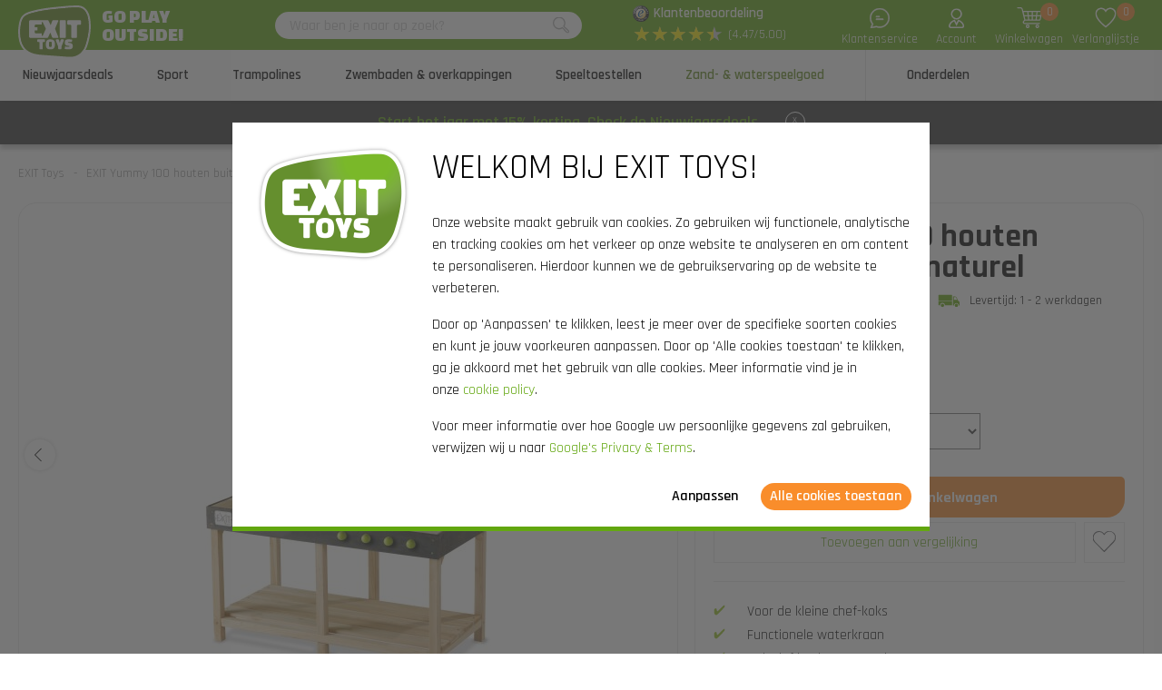

--- FILE ---
content_type: text/html; charset=utf-8
request_url: https://www.exittoys.be/exit-yummy-100-houten-buitenkeuken-naturel-51-10-10-00?utm_source=mama%20libelle%20be&utm_medium=referral&utm_campaign=51.10.10.00&utm_content=button-51.10.10.00
body_size: 36001
content:
<!DOCTYPE html>
<html lang="nl-BE" class="b2cbe">
<!--
dicode BV, 2026, http://www.dicode.nl/
Versie: 2.83.20260115084138
Laadtijd: 0.2757s
Datum: zaterdag, 17 januari 2026
-->
<head>
<title>EXIT Yummy 100 houten buitenkeuken - naturel | EXIT Toys</title>
<meta http-equiv="content-type" content="text/html; charset=utf-8" />
<meta name="description" content="EXIT Yummy 100 houten buitenkeuken - naturel bestellen? ✓ Hoge kwaliteit buitenspeelgoed vind je bij EXIT Toys ✓ Snel in huis" />
<meta name="keywords" content="EXIT,Yummy,100,houten,buitenkeuken,-,naturel" />
<meta name="viewport" content="width=device-width, initial-scale=1">

<meta name="format-detection" content="telephone=no" />
<meta name="facebook-domain-verification" content="ssgsunjus46ark3iwx7fo65ar4wbvk" />
<script>
var jsstart = Date.now();
var siteurl	= "/", language = "nl-BE", currency = "EUR", brand = "EXIT Toys", version = "2.83.20260115084138", is_user = false, page = "webshopproductversions", abtest = "a", trustedshopsid = "XC7C288BF89F621130C0EB8DA9FA2A86D", webshop = "be", optimize_stock = 1;
</script>

<link rel="stylesheet" type="text/css" href="/css/2.83.20260115084138/1761810801-www-exittoys-be.css" media="all" />

<link rel="shortcut icon" href="/551/0/0/1/ffffff00/fe238746/25731c9eea7b94d1ab101e865c6f07c7d0071bc2829da73866f67851cb5b4d4b/favicon.png" />
<link rel="icon" type="image/vnd.microsoft.icon" href="/551/0/0/1/ffffff00/fe238746/25731c9eea7b94d1ab101e865c6f07c7d0071bc2829da73866f67851cb5b4d4b/favicon.png" />
<link rel="icon" type="image/x-icon" href="/551/0/0/1/ffffff00/fe238746/25731c9eea7b94d1ab101e865c6f07c7d0071bc2829da73866f67851cb5b4d4b/favicon.png" />

<link rel="alternate" href="https://www.exittoys.nl/exit-yummy-100-houten-buitenkeuken-naturel-51-10-10-00" hreflang="nl-NL" /><link rel="alternate" href="https://www.exittoys.be/exit-yummy-100-houten-buitenkeuken-naturel-51-10-10-00" hreflang="nl-BE" /><link rel="alternate" href="https://www.exittoys.de/exit-yummy-100-holzerne-kuche-fur-drausen-naturel-51-10-10-00" hreflang="de-DE" /><link rel="alternate" href="https://www.exittoys.at/exit-yummy-100-holzerne-kuche-fur-drausen-naturel-51-10-10-00" hreflang="de-AT" /><link rel="alternate" href="https://www.exittoys.ie/exit-yummy-100-wooden-outdoor-kitchen-natural-51-10-10-00" hreflang="en-IE" /><link rel="alternate" href="https://www.exittoys.fr/cuisine-d-exterieur-en-bois-exit-yummy-100-naturel-51-10-10-00" hreflang="fr-FR" /><link rel="alternate" href="https://www.exittoys.co.uk/exit-yummy-100-wooden-outdoor-kitchen-natural-51-10-10-00" hreflang="en-GB" /><link rel="alternate" href="https://www.exittoys.es/cocina-de-juguete-de-madera-exit-yummy-100-color-natural-51-10-10-00" hreflang="es-ES" /><link rel="alternate" href="https://www.exittoys.it/cucina-da-esterno-in-legno-exit-yummy-100-naturale-51-10-10-00" hreflang="it-IT" /><link rel="alternate" href="https://www.exittoys.pl/kuchnia-ogrodowa-dla-dzieci-yummy-100-exit-naturalna-51-10-10-00" hreflang="pl-PL" /><link rel="alternate" href="https://www.exittoys.se/exit-yummy-100-utekok-av-tra-naturfargad-51-10-10-00" hreflang="sv-SE" /><link rel="alternate" href="https://www.exittoys.dk/exit-yummy-100-udendorskokken-i-tra-naturfarvet-51-10-10-00" hreflang="da-DK" />


<script>
window.dataLayer = [];
window.dataLayer.push = function dLp() {
if ( window.dataLayer.push == dLp )
if ( typeof arguments[0].eventCallback != 'undefined' )
arguments[0].eventCallback();
return Array.prototype.push.apply(this,arguments);
};

(function(w,d,s,l,i){w[l]=w[l]||[];w[l].push({'gtm.start':
new Date().getTime(),event:'gtm.js'});var f=d.getElementsByTagName(s)[0],
j=d.createElement(s),dl=l!='dataLayer'?'&l='+l:'';j.async=true;j.src=
'//www.googletagmanager.com/gtm.js?id='+i+dl;f.parentNode.insertBefore(j,f);
})(window,document,'script','dataLayer','GTM-P4GFFFX');</script>

<script type="application/ld+json">[{"@context":"https:\/\/schema.org","@type":"Organization","name":"EXIT Toys","url":"https:\/\/www.exittoys.be\/","contactPoint":{"@type":"ContactPoint","contactType":"Customer Service","telephone":"0800 - 29585","email":"info@exittoys.nl","areaServed":"Europe","availableLanguage":"Dutch"},"image":"https:\/\/www.exittoys.be\/551\/0\/0\/1\/ffffff00\/fe238746\/dad7ed131567136f1234b0037663e3ca7ac0ab4a3fd75699cecc7ec47ba01861\/exittoys-logo-header.svg","aggregateRating":{"@type":"AggregateRating","ratingValue":"4.47","bestRating":"5","worstRating":"1","ratingCount":"213"}},{"@context":"https:\/\/schema.org","@type":"Product","name":"EXIT Yummy 100 houten buitenkeuken - naturel","description":"EXIT Yummy 100 houten buitenkeuken - naturel\r\nDe EXIT Yummy 100 houten buitenkeuken is een unieke en veelzijdige speelkeuken voor kinderen van 2-5 jaar. De keuken is van alle standaard gemakken voorzien: een fornuis, wasbak met kraan en opbergruimte. En met de meegeleverde keukenaccessoires zoals pannen, keukengerei en etenswaren komt de EXIT Yummy buitenkeuken helemaal tot leven!\r\nEen echte kookbeleving\r\nMet de EXIT Yummy 100 waan je jezelf in een echte keuken. De buitenkeuken heeft een fornuis met draaiknoppen en een \u00e9cht werkende kraan. De kraan functioneert wanneer je de tuinslang erop aansluit en dankzij de uitneembare wasbak is het kraanwater weer eenvoudig uit de wasbak te verwijderen. Net als in een echte keuken kun je handen wassen, glazen vullen en afwassen! Daarnaast heeft de EXIT Yummy 100 veel opbergruimte voor pannen en andere keukenaccessoires en het overige keukengerei hang je op aan de haakjes. Bij de EXIT Yummy buitenkeukens is voor de perfecte kookbeleving aan alles gedacht!\r\nDuurzame buitenkeuken\r\nDe houten buitenkeukens van EXIT Toys zijn gemaakt van FSC\u00ae gecertificeerd cipreshout (FSC 100%, FSC\u00ae SCS-COC-007799). Deze houtsoort splintert niet en is van nature bestand tegen weersinvloeden zoals regen en dus resistent tegen houtrot. Je hoeft EXIT houten buitenkeukens voor gebruik niet te behandelen, kinderen kunnen er direct veilig mee spelen.\r\nSpeelkeuken voor buiten\r\nDe EXIT Yummy 100 is een speelkeuken voor buiten. De functionele waterkraan zorgt voor verkoeling tijdens warme dagen en met herfstbladeren en eikels worden heerlijke gerechten bereid. De allerjongsten leren op deze manier spelenderwijs omgaan met koken. En dankzij het natuurlijke design van de EXIT Yummy 100 is de speelkeuken ook nog eens een mooie toevoeging aan de tuin. Waar wacht je nog op? Koken was nog nooit zo leuk als met de Yummy houten buitenkeukens van EXIT Toys!\r\nStandaard inbegrepen\r\n\r\nHouten speelkeuken\r\nWasbak met functionele waterkraan\r\nFornuis met draaiknoppen\r\nKeukenaccessoires\r\nHandleiding\r\n","brand":{"@context":"http:\/\/schema.org","@type":"Brand","name":"EXIT Toys"},"category":"Zand- & waterspeelgoed","model":"Houten buitenkeukens","color":"","size":"Yummy 100","image":["https:\/\/www.exittoys.be\/604\/0\/0\/1\/ffffff00\/ee3a4d1f\/4e011d42ede55dc384a58c07f0b591014812d76bd941247425ca9c167eaa3208\/exit-yummy-100-houten-buitenkeuken-naturel.jpg","https:\/\/www.exittoys.be\/604\/0\/0\/1\/ffffff00\/ee3a4d1f\/7861e459e26df682c8a616f969b119e47829fdc91f49243ad41892e27b4897b7\/exit-yummy-100-houten-buitenkeuken-naturel.jpg","https:\/\/www.exittoys.be\/604\/0\/0\/1\/ffffff00\/ee3a4d1f\/9d276b015146389c59c2f6cdb224a0d75cfcf9c45c1c203e72a7f181911152dd\/exit-yummy-100-houten-buitenkeuken-naturel.jpg","https:\/\/www.exittoys.be\/604\/0\/0\/1\/ffffff00\/ee3a4d1f\/37ae825baf26791dd0c92528f4b6db1adec1a48f6818f9694815a5fbe4b0a461\/exit-yummy-100-houten-buitenkeuken-naturel.jpg","https:\/\/www.exittoys.be\/604\/0\/0\/1\/ffffff00\/ee3a4d1f\/dc60883bee4f70baffed0c9465b5b900aca297f487f7de4e4593b51ebe798de3\/exit-yummy-100-houten-buitenkeuken-naturel.jpg"],"sku":"51.10.10.00","gtin13":"8719874706278","offers":{"@type":"Offer","availability":"https:\/\/schema.org\/InStock","itemCondition":"https:\/\/schema.org\/NewCondition","price":"139","priceCurrency":"EUR","url":"https:\/\/www.exittoys.be\/exit-yummy-100-houten-buitenkeuken-naturel-51-10-10-00","priceValidUntil":"2026-12-31","seller":{"@type":"Organization","name":"EXIT Toys","url":"https:\/\/www.exittoys.be\/","logo":"https:\/\/www.exittoys.be\/551\/0\/0\/1\/ffffff00\/fe238746\/6ff66a3dd7074dd6cb42e98e740c855bc8e95f54e79ecc14a9432c990a4d682c\/headerlogo.png"},"shippingDetails":[{"@type":"OfferShippingDetails","shippingRate":{"@type":"MonetaryAmount","value":"0","currency":"EUR"},"shippingDestination":{"@type":"DefinedRegion","addressCountry":"BE"},"deliveryTime":{"@type":"ShippingDeliveryTime","handlingTime":{"@type":"QuantitativeValue","minValue":"0","maxValue":"1","unitCode":"d"},"transitTime":{"@type":"QuantitativeValue","minValue":"2","maxValue":"3","unitCode":"d"}}}]}}]</script>
<link rel="canonical" href="https://www.exittoys.be/exit-yummy-100-houten-buitenkeuken-naturel-51-10-10-00" />

</head>
<body class="">
<noscript>
<iframe src="//www.googletagmanager.com/ns.html?id=GTM-P4GFFFX" height="0" width="0" style="display:none;visibility:hidden"></iframe>
</noscript>


<header class="container" id="div_header">
<div class="site">
<figure class="logo">
<a href="/"><img src="/551/0/0/1/ffffff00/fe238746/dad7ed131567136f1234b0037663e3ca7ac0ab4a3fd75699cecc7ec47ba01861/exittoys-logo-header.svg" alt="Exittoys logo Header" width="620" height="459" /></a>
<figcaption><p>Go play<br />outside!</p></figcaption>
</figure>
<form action="/zoeken" method="post" id="frm_header_search">
<div id="div_search_field">
<input type="text" name="search" autocomplete="off" value="" placeholder="Waar ben je naar op zoek?" class="ui-autocomplete-input" />
<button></button>
</div>
</form>


<div class="trustedshops">
<div class="reviews">
<div class="trustedlogo guarantee"></div>
<div class="trusteddescription">
<a href="https://www.trustedshops.be/nl/verkopersbeoordeling/info_XC7C288BF89F621130C0EB8DA9FA2A86D.html?sort=date" rel="external nofollow">Klantenbeoordeling</a>
</div>
</div>
<div class="reviews">
<div class="stars">
<div class="background"><span>★</span><span>★</span><span>★</span><span>★</span><span>★</span></div>
<div class="rating" style="width: 89.4%"><span>★</span><span>★</span><span>★</span><span>★</span><span>★</span></div>
</div>
<div class="score">(4.47/5.00)</div>
</div>
</div>
<div class="contact">
<a href="/exit-toys/contact"></a>
<span>Klantenservice</span>
</div>
<div class="myaccount">
<a href="/mijn-account"></a>
<span>Account</span>

</div>
<div id="div_xmlhttp_shoppingcart" data-url="/winkelwagen">
<div class="cart">
<div class="amount">0</div>
<a href="/winkelwagen"></a>
</div>
<span>Winkelwagen</span>
</div>
<div class="favorites">
<div class="icon">
<div class="amount">0</div>
<a href="/"></a>
</div>
<span>Verlanglijstje</span>
</div>
</div>
</header>
<nav id="div_mobilemenu">
<div class="mobilemenu">Menu</div>
<div class="menubox">
<ul>
<li class=""><div class="image"><img src="/301/0/0/1/ffffff00/6f3f6624/9df192c833ad67e57f6e48faf90e7c2fbf99d6ccbe9a2c1859b07a7e8d942044/actie.jpg" loading="lazy" alt="Actie" width="360" height="220"/></div><a href="/nieuwjaarsdeals">Nieuwjaarsdeals</a>
<div class="icon"></div>

</li><li class=""><div class="image"><img src="/301/0/0/1/ffffff00/6f3f6624/abeb87c6053c99c49798d7dde4af0135a87200a8ed3c8649eb56961a8a6bb10f/voetbaldoel-basketbalpaal-of-rebounder-kopen.jpg" loading="lazy" alt="Voetbaldoel, basketbalpaal of rebounder kopen?" width="360" height="220"/></div><a href="/sport">Sport</a>
<div class="icon"></div>
<div class="productgroups">
<ul>
<li ><a href="/voetbal">Voetbal</a>
<ul class="subitem">
<li ><a href="/voetbal/voetbaldoelen">Voetbaldoelen</a></li><li ><a href="/voetbal/rebounders">Rebounders</a></li><li ><a href="/voetbal/pannavelden">Pannavelden</a></li><li ><a href="/voetbal/backstop-sportnet">Backstop sportnet</a></li>
</ul>
</li><li ><a href="/padel-rebounder">Padel rebounder</a>

</li><li ><a href="/basketbal">Basketbal</a>
<ul class="subitem">
<li ><a href="/basketbal/basketbalpalen-en-borden">Basketbalpalen en -borden</a></li>
</ul>
</li><li ><a href="/hockey">Hockey</a>
<ul class="subitem">
<li ><a href="/hockey/hockeydoelen">Hockeydoelen</a></li><li ><a href="/hockey/rebounders">Rebounders</a></li><li ><a href="/hockey/pannavelden">Pannavelden</a></li>
</ul>
</li><li ><a href="/multisport">Multisport</a>
<ul class="subitem">
<li ><a href="/multisport/getset-toestellen">GetSet toestellen</a></li><li ><a href="/multisport/sports-trampolines">Sports trampolines</a></li><li ><a href="/multisport/multisport-net">Multisport net</a></li>
</ul>
</li>
</ul>
</div>
</li><li class=""><div class="image"><img src="/301/0/0/1/ffffff00/6f3f6624/8d4c7106a87274ca8c6e513e07a10b5c5a4379a91eb27f69ad70a8add9f63793/trampoline-kopen-ruime-keuze-bestel-nu-bij.jpg" loading="lazy" alt="Trampoline kopen? | Ruime keuze | Bestel nu bij" width="360" height="220"/></div><a href="/trampolines">Trampolines</a>
<div class="icon"></div>
<div class="productgroups">
<ul>
<li ><a href="/trampolines/exit">EXIT series</a>
<ul class="subitem">
<li ><a href="/trampolines/exit/allure">Allure</a></li><li ><a href="/trampolines/exit/lotus">Lotus</a></li><li ><a href="/trampolines/exit/elegant">Elegant</a></li><li ><a href="/trampolines/exit/silhouette">Silhouette</a></li><li ><a href="/trampolines/exit/peakpro">PeakPro</a></li><li ><a href="/trampolines/exit/dynamic">Dynamic</a></li><li ><a href="/trampolines/exit/interra">InTerra</a></li><li ><a href="/trampolines/exit/black-edition">Black Edition</a></li><li ><a href="/trampolines/exit/tiggy-junior">Tiggy junior</a></li>
</ul>
</li><li ><a href="/trampolines/type-trampolines">Type trampolines</a>
<ul class="subitem">
<li ><a href="/trampolines/trampoline-op-poten">Trampolines op poten</a></li><li ><a href="/trampolines/flatground-trampoline">Flatground</a></li><li ><a href="/trampolines/inground-trampoline">Inground</a></li><li ><a href="/trampolines/trampoline-met-net">Trampolines met net</a></li><li ><a href="/trampolines/rond">Rond</a></li><li ><a href="/trampolines/rechthoekig">Rechthoekig</a></li>
</ul>
</li><li ><a href="/trampolines/trampoline-kopen">Trampoline kopen</a>
<ul class="subitem">
<li ><a href="/trampolines/bundelkorting">Bundelkorting</a></li>
</ul>
</li><li ><a href="/trampolines/trampoline-voor">Trampoline voor</a>
<ul class="subitem">
<li ><a href="/trampolines/buiten-trampoline">Buiten</a></li><li ><a href="/trampolines/binnen-trampoline">Binnen</a></li><li ><a href="/trampolines/sport-trampoline">Sport</a></li><li ><a href="/trampolines/kindertrampoline">Kinderen</a></li><li ><a href="/trampolines/peuter-trampoline">Peuters</a></li>
</ul>
</li><li ><a href="/trampolines/maten-trampolines">Maten trampolines</a>
<ul class="subitem">
<li ><a href="/trampolines/trampoline-183-cm">&oslash; 183 cm</a></li><li ><a href="/trampolines/trampoline-244-cm">&oslash; 244 cm</a></li><li ><a href="/trampolines/trampoline-305-cm">&oslash; 305 cm</a></li><li ><a href="/trampolines/trampoline-366-cm">&oslash; 366 cm</a></li><li ><a href="/trampolines/trampoline-2-meter">2 meter</a></li><li ><a href="/trampolines/trampoline-3-meter">3 Meter</a></li><li ><a href="/trampolines/trampoline-4-meter">4 Meter</a></li><li ><a href="/trampolines/trampoline-5-meter">5 Meter</a></li><li ><a href="/trampolines/grote-trampoline">Groot</a></li><li ><a href="/trampolines/kleine-trampoline">Klein</a></li><li ><a href="/trampolines/mini-trampoline">Mini</a></li>
</ul>
</li><li ><a href="/trampolines/accessoires">Accessoires</a>
<ul class="subitem">
<li ><a href="/trampolines/accessoires/afdekhoes-beschermhoes-trampoline">Afdekhoezen</a></li><li ><a href="/trampolines/accessoires/trampoline-trap">Trapjes</a></li><li ><a href="/trampolines/accessoires/verankeringsset-trampoline">Verankeringssets</a></li><li ><a href="/trampolines/accessoires/robotmaaierstop">Robotmaaierstops</a></li><li ><a href="/trampolines/accessoires/veiligheidstegels">Veiligheidstegels</a></li>
</ul>
</li>
</ul>
</div>
</li><li class=""><div class="image"><img src="/301/0/0/1/ffffff00/6f3f6624/0cc72ffad4a28048107af9766d4c9a20fcd1ac7d31ef0077c6e58557863817a9/zwembaden-en-overkappingen.jpg" loading="lazy" alt="Zwembaden en overkappingen" width="360" height="220"/></div><a href="/zwembaden-en-overkappingen">Zwembaden &amp; overkappingen</a>
<div class="icon"></div>
<div class="productgroups">
<ul>
<li ><a href="/zwembaden-en-overkappingen/zwembaden">Zwembaden</a>
<ul class="subitem">
<li ><a href="/zwembaden-en-overkappingen/zwembaden/rechthoekige-zwembaden">Rechthoekige zwembaden</a></li><li ><a href="/zwembaden-en-overkappingen/zwembaden/ronde-zwembaden">Ronde zwembaden</a></li><li ><a href="/zwembaden-en-overkappingen/zwembaden/zwembad-overkappingen">Zwembad overkappingen</a></li><li ><a href="/zwembaden-en-overkappingen/zwembaden/zwembad-warmtepompen">Zwembad warmtepompen</a></li><li ><a href="/zwembaden-en-overkappingen/zwembaden/zwembad-accessoires">Zwembad accessoires</a></li>
</ul>
</li><li ><a href="/zwembaden-en-overkappingen/zwembad-overkappingen">Zwembad overkappingen</a>
<ul class="subitem">
<li ><a href="/zwembaden-en-overkappingen/zwembad-overkappingen/zwembad-overkappingen">Zwembad overkappingen</a></li><li ><a href="/zwembaden-en-overkappingen/zwembad-overkappingen/zwembad-schaduwdoeken">Zwembad schaduwdoeken</a></li>
</ul>
</li><li ><a href="/zwembaden-en-overkappingen/spa-s">Spa&#039;s</a>
<ul class="subitem">
<li ><a href="/zwembaden-en-overkappingen/spa-s/spa-s">Spa&#039;s</a></li><li ><a href="/zwembaden-en-overkappingen/spa-s/spa-accessoires">Spa accessoires</a></li>
</ul>
</li>
</ul>
</div>
</li><li class=""><div class="image"><img src="/301/0/0/1/ffffff00/6f3f6624/7d610968ca6ca1abe92652c268e17b72cc4c2af498c22f083c5a4ff80f012450/speeltoestellen.jpg" loading="lazy" alt="Speeltoestellen" width="360" height="220"/></div><a href="/speeltoestellen">Speeltoestellen</a>
<div class="icon"></div>
<div class="productgroups">
<ul>
<li ><a href="/speeltoestellen/exit">EXIT series</a>
<ul class="subitem">
<li ><a href="/speeltoestellen/exit/hika">Hika speelhuisje</a></li><li ><a href="/speeltoestellen/exit/yuki">Yuki speelhuisjes</a></li><li ><a href="/speeltoestellen/exit/panorama">Panorama speelhuisjes</a></li><li ><a href="/speeltoestellen/exit/loft">Loft speelhuisjes</a></li><li ><a href="/speeltoestellen/exit/crooky">Crooky speelhuisjes</a></li><li ><a href="/speeltoestellen/exit/fantasia">Fantasia speelhuisjes</a></li><li ><a href="/speeltoestellen/exit/ivy">Ivy speeltoestellen</a></li><li ><a href="/speeltoestellen/exit/getset-toestellen">GetSet toestellen</a></li><li ><a href="/speeltoestellen/exit/climbing-domes">Climbing domes</a></li><li ><a href="/speeltoestellen/exit/my-first">My First slides</a></li><li ><a href="/speeltoestellen/exit/wipwap">Wipwap</a></li>
</ul>
</li><li ><a href="/speeltoestellen/speelhuisje">Speelhuisjes</a>
<ul class="subitem">
<li ><a href="/speeltoestellen/speelhuisje/speelhuisje-voor-buiten">Speelhuisje voor buiten</a></li><li ><a href="/speeltoestellen/speelhuisje/houten-speelhuisje">Houten speelhuisje</a></li><li ><a href="/speeltoestellen/speelhuisje/speelhuisje-met-glijbaan">Speelhuisje met glijbaan</a></li><li ><a href="/speeltoestellen/speelhuisje/speelhuisje-met-zandbak">Speelhuisje met zandbak</a></li><li ><a href="/speeltoestellen/speelhuisje/accessoires">Accessoires</a></li>
</ul>
</li><li ><a href="/speeltoestellen/klimrek">Klimrekken</a>
<ul class="subitem">
<li ><a href="/speeltoestellen/klimrek/klimrek-voor-peuters">Klimrek voor peuters</a></li><li ><a href="/speeltoestellen/klimrek/monkeybar">Monkeybar</a></li><li ><a href="/speeltoestellen/klimrek/klimwand">Klimwand</a></li><li ><a href="/speeltoestellen/klimrek/trapeze">Trapeze</a></li><li ><a href="/speeltoestellen/klimrek/klimrek-voor-buiten">Klimrek voor buiten</a></li><li ><a href="/speeltoestellen/klimrek/klimrek-voor-binnen">Klimrek voor binnen</a></li>
</ul>
</li><li ><a href="/speeltoestellen/glijbaan">Glijbanen</a>
<ul class="subitem">
<li ><a href="/speeltoestellen/glijbaan/glijbaan-voor-buiten">Glijbaan voor buiten</a></li><li ><a href="/speeltoestellen/glijbaan/glijbaan-voor-peuters">Glijbaan voor peuters</a></li><li ><a href="/speeltoestellen/glijbaan/glijbaan-en-schommel">Glijbaan en schommel</a></li>
</ul>
</li><li ><a href="/speeltoestellen/schommel">Schommels</a>
<ul class="subitem">
<li ><a href="/speeltoestellen/schommel/schommelframe">Schommelframe</a></li><li ><a href="/speeltoestellen/schommel/stalen-schommel">Stalen schommel</a></li>
</ul>
</li><li ><a href="/speeltoestellen/wipwap">Wipwap</a>

</li>
</ul>
</div>
</li><li class="active"><div class="image"><img src="/301/0/0/1/ffffff00/6f3f6624/f35a8b5664f61beb111f42dc0a89dcbf1852835cd653cd45e67e6a58613fa70b/ruim-assortiment-zand-waterspeelgoed-koop-nu.jpg" loading="lazy" alt="Ruim assortiment zand- &amp; waterspeelgoed | Koop nu" width="360" height="220"/></div><a href="/zand-waterspeelgoed">Zand- &amp; waterspeelgoed</a>
<div class="icon"></div>
<div class="productgroups">
<ul>
<li ><a href="/zand-waterspeelgoed/houten-buitenkeukens">Houten buitenkeukens</a>

</li><li ><a href="/zand-waterspeelgoed/waterbanen">Waterbanen</a>

</li><li ><a href="/zand-waterspeelgoed/kweektafels">Kweektafels</a>

</li><li ><a href="/zand-waterspeelgoed/zand-en-watertafels">Zand- en watertafels</a>

</li><li ><a href="/zand-waterspeelgoed/zandbakken">Zandbakken</a>

</li>
</ul>
</div>
</li><li class=""><div class="image"><img src="/301/0/0/1/ffffff00/6f3f6624/2d6944c52a9819237451eb387aa7e1acd4d4060c1b40a5f7593f735e329c40eb/onderdelen-voor-buitenspeelgoed-bestel-je-bij.jpg" loading="lazy" alt="Onderdelen voor buitenspeelgoed bestel je bij" width="360" height="220"/></div><a href="/onderdelen">Onderdelen</a>
<div class="icon"></div>
<div class="productgroups">
<ul>
<li ><a href="/onderdelen/sport">Sport</a>

</li><li ><a href="/onderdelen/trampolines">Trampolines</a>

</li><li ><a href="/onderdelen/zwembaden-en-spa-s">Zwembaden en spa&rsquo;s</a>

</li><li ><a href="/onderdelen/speelhuizen-en-toestellen">Speelhuis en -toestellen</a>

</li><li ><a href="/onderdelen/zand-en-waterspeelgoed">Zand- &amp; waterspeelgoed</a>

</li><li ><a href="/onderdelen/skelters-trikers">Skelters &amp; trikers</a>

</li>
</ul>
</div>
</li>
</ul>
<ul>
<div class="ctitle">Klantenservice</div>
<li class=""><a href="/exit-toys/contact">Contact</a></li><li class=""><a href="/klantenservice/exit-service-portaal">EXIT Service Portaal</a></li><li class=""><a href="/klantenservice/bestellen">Bestellen</a></li><li class=""><a href="/klantenservice/betalen">Betalen</a></li><li class=""><a href="/klantenservice/bezorgen">Bezorgen</a></li>
</ul>
</div>
</nav>
<nav id="div_menu">
<div class="site">
<ul>
<li class=""><a href="/nieuwjaarsdeals">Nieuwjaarsdeals</a></li><li class=""><a href="/sport">Sport</a></li><li class=""><a href="/trampolines">Trampolines</a></li><li class=""><a href="/zwembaden-en-overkappingen">Zwembaden &amp; overkappingen</a></li><li class=""><a href="/speeltoestellen">Speeltoestellen</a></li><li class="current"><a href="/zand-waterspeelgoed">Zand- &amp; waterspeelgoed</a></li><li class=""><a href="/onderdelen">Onderdelen</a></li>
</ul>
</div>
<div class="submenu">
<div class="box ">
<div class="site">
<div class="productgroups">
<ul>

</ul>
</div>
<div class="intro" data-page="5682">
<div class="image">
<a href="/nieuwjaarsdeals"><img loading="lazy" src="/301/0/0/1/ffffff00/6f3f6624/9df192c833ad67e57f6e48faf90e7c2fbf99d6ccbe9a2c1859b07a7e8d942044/actie.jpg" alt="Actie" width="360" height="220" /></a>
</div>
<div class="info">
<div class="ctitle">Nieuwjaarsdeals - 15% korting</div>
</div>
<div class="clear"></div>
</div>
<div class="clear"></div>
</div>
<div class="clear"></div>
</div><div class="box ">
<div class="site">
<div class="productgroups">
<ul>
<li class=""><a data-page="2142" href="/voetbal">Voetbal</a>
<ul>
<li><a data-page="2153" href="/voetbal/voetbaldoelen">Voetbaldoelen</a></li><li><a data-page="2154" href="/voetbal/rebounders">Rebounders</a></li><li><a data-page="2155" href="/voetbal/pannavelden">Pannavelden</a></li><li><a data-page="2156" href="/voetbal/backstop-sportnet">Backstop sportnet</a></li>
</ul>
</li><li class=" nosub strong margin"><a data-page="4172" href="/padel-rebounder">Padel rebounder</a>

</li><li class=""><a data-page="2143" href="/basketbal">Basketbal</a>
<ul>
<li><a data-page="2547" href="/basketbal/basketbalpalen-en-borden">Basketbalpalen en -borden</a></li>
</ul>
</li><li class=""><a data-page="2144" href="/hockey">Hockey</a>
<ul>
<li><a data-page="2170" href="/hockey/hockeydoelen">Hockeydoelen</a></li><li><a data-page="2686" href="/hockey/rebounders">Rebounders</a></li><li><a data-page="2685" href="/hockey/pannavelden">Pannavelden</a></li>
</ul>
</li><li class=""><a data-page="2151" href="/multisport">Multisport</a>
<ul>
<li><a data-page="3960" href="/multisport/getset-toestellen">GetSet toestellen</a></li><li><a data-page="3972" href="/multisport/sports-trampolines">Sports trampolines</a></li><li><a data-page="2169" href="/multisport/multisport-net">Multisport net</a></li>
</ul>
</li>
</ul>
</div>
<div class="intro" data-page="3099">
<div class="image">
<a href="/sport"><img loading="lazy" src="/301/0/0/1/ffffff00/6f3f6624/abeb87c6053c99c49798d7dde4af0135a87200a8ed3c8649eb56961a8a6bb10f/voetbaldoel-basketbalpaal-of-rebounder-kopen.jpg" alt="Voetbaldoel, basketbalpaal of rebounder kopen?" width="360" height="220" /></a>
</div>
<div class="info">
<div class="ctitle">Sport</div>
<p>Even lekker buiten bewegen, oefenen voor een wedstrijd of een gezellige match met het hele gezin: met de sportproducten van EXIT Toys tover je jouw tuin of oprit om tot een echt sportveld!</p>
</div>
<div class="clear"></div>
</div><div class="intro" data-page="2142">
<div class="image">
<a href="/voetbal"><img loading="lazy" src="/301/0/0/1/ffffff00/6f3f6624/a17ebfe5d37057c93322b0c7d9ea47ef789ad8ac2f30f50d793d841791eb793a/ruim-assortiment-voetbalproducten-bestel-nu-bij.jpg" alt="Ruim assortiment voetbalproducten | Bestel nu bij" width="360" height="220" /></a>
</div>
<div class="info">
<div class="ctitle">Voetbal</div>
<p>Ben jij een &eacute;chte voetbalfan? Verbeter je balvaardigheid, raas lekker uit in de tuin of oefen voor een belangrijke wedstrijd met de rebounders, voetbal- en pannadoelen van EXIT Toys. Beleef gegarandeerd voetbalplezier!</p>
</div>
<div class="clear"></div>
</div><div class="intro" data-page="2153">
<div class="image">
<a href="/voetbal/voetbaldoelen"><img loading="lazy" src="/301/0/0/1/ffffff00/6f3f6624/44c1fe6ce0b2f42b89b758b3addd6ecdaeffce8245a711d882a953a703ee9481/exit-voetbaldoel-kopen-bestel-nu-bij.jpg" alt="EXIT voetbaldoel kopen? | Bestel nu bij" width="360" height="220" /></a>
</div>
<div class="info">
<div class="ctitle">Voetbaldoelen</div>
<p>Ben je regelmatig op het voetbalveld te vinden? EXIT Toys heeft voetbaldoelen in vele soorten en maten. EXIT voetbaldoelen: daar scoor je mee!</p>
</div>
<div class="clear"></div>
</div><div class="intro" data-page="2154">
<div class="image">
<a href="/voetbal/rebounders"><img loading="lazy" src="/301/0/0/1/ffffff00/6f3f6624/cb08aa6dd33e786fc4dfcc58e5ac759abba7334cc03e6d8dd1cdeecdfc5ad074/exit-rebounder-kopen-bestel-nu-bij.jpg" alt="EXIT rebounder kopen? | Bestel nu bij" width="360" height="220" /></a>
</div>
<div class="info">
<div class="ctitle">Rebounders</div>
<p>Passen, schieten, aannemen, keepen, gooien en koppen? Train je balvaardigheden met de rebounders van EXIT Toys. De mogelijkheden zijn eindeloos!</p>
</div>
<div class="clear"></div>
</div><div class="intro" data-page="2155">
<div class="image">
<a href="/voetbal/pannavelden"><img loading="lazy" src="/301/0/0/1/ffffff00/6f3f6624/d8adf7c8ddeb93fd1eab5d9d6fbb7e25efdf763f59e1b24bc8ceaf140e59179c/exit-pannaveld-kopen-bestel-nu-bij.jpg" alt="EXIT pannaveld kopen? | Bestel nu bij" width="360" height="220" /></a>
</div>
<div class="info">
<div class="ctitle">Pannavelden</div>
<p>Een uitdagend voetbalspel dat op iedere locatie gespeeld kan worden? Pannavoetbal is d&eacute; trend op het gebied van straatvoetbal en bij de jeugd erg populair. Let&rsquo;s play panna!</p>
</div>
<div class="clear"></div>
</div><div class="intro" data-page="2156">
<div class="image">
<a href="/voetbal/backstop-sportnet"><img loading="lazy" src="/301/0/0/1/ffffff00/6f3f6624/c662629b76aad1c83fd157df4ff5fa368063c7172788e0c147efc7163efe9bd3/backstop-sportnet-kopen-bestel-nu-bij.jpg" alt="Backstop sportnet kopen? | Bestel nu bij" width="360" height="220" /></a>
</div>
<div class="info">
<div class="ctitle">Backstop sportnet</div>
<p>Kapotte bloembakken, een verwoeste plant of toeschouwers die door de bal worden geraakt? Met de EXIT Backstop sportnetten is dat verleden tijd!</p>
</div>
<div class="clear"></div>
</div><div class="intro" data-page="4172">
<div class="image">
<a href="/padel-rebounder"><img loading="lazy" src="/301/0/0/1/ffffff00/6f3f6624/4b0ad2935c22bdb2a4aa9c310b943497486b460432db6f91738d47dfae693831/smash-padel-rebounder-kopen-bestel-nu-bij.jpg" alt="Smash padel rebounder kopen? | Bestel nu bij" width="360" height="220" /></a>
</div>
<div class="info">
<div class="ctitle">Padel rebounder</div>
<p>Wil jij je padelskills naar een hoger niveau tillen? Ontdek de EXIT Smash padel rebounder en train je slagen overal: in de tuin, op de oprit, of in de gymzaal. Dankzij de perfecte bounce is deze rebounder jouw ideale trainingspartner.</p>
</div>
<div class="clear"></div>
</div><div class="intro" data-page="2143">
<div class="image">
<a href="/basketbal"><img loading="lazy" src="/301/0/0/1/ffffff00/6f3f6624/1cbaa4e320027ceb33e919e9318a6a1213b52d1f813960d4826bcc14cf3f230c/basketbal.jpg" alt="Basketbal" width="360" height="220" /></a>
</div>
<div class="info">
<div class="ctitle">Basketbal</div>
<p>Ben jij een basketbal fan in hart en nieren? Train in eigen tuin met de basketbalsystemen van EXIT Toys en til je basketbalvaardigheden naar een hoger niveau!</p>
</div>
<div class="clear"></div>
</div><div class="intro" data-page="2547">
<div class="image">
<a href="/basketbal/basketbalpalen-en-borden"><img loading="lazy" src="/301/0/0/1/ffffff00/6f3f6624/b70a8e22fc498398fc273ef571c48dd3fdba63138edd8ef057996957c271b284/basketbalsystemen-kopen-bestel-nu-bij.jpg" alt="Basketbalsystemen kopen? | Bestel nu bij" width="360" height="220" /></a>
</div>
<div class="info">
<div class="ctitle">Basketbalpalen- en borden</div>
<p>Alle basketbalfans opgelet! EXIT Toys heeft veel verschillende basketbalbalen- en borden voor jong en oud, zoals de Galaxy en Comet systemen.&nbsp;Daag je vrienden uit voor een intensief potje basketbal en verbeter je skills.</p>
</div>
<div class="clear"></div>
</div><div class="intro" data-page="2144">
<div class="image">
<a href="/hockey"><img loading="lazy" src="/301/0/0/1/ffffff00/6f3f6624/8f88cbc18a8ba732f8ad7cbcb50369362d8175e50f76ff96f31320a79fc3fad3/ruim-assortiment-hockeyproducten-bestel-nu-bij.jpg" alt="Ruim assortiment hockeyproducten | Bestel nu bij" width="360" height="220" /></a>
</div>
<div class="info">
<div class="ctitle">Hockey</div>
<p>Bij EXIT Toys ben je aan het juiste adres voor verschillende rebounders, voetbal- en pannadoelen. Train&nbsp;strafcorners, passes en andere belangrijke hockeyvaardigheden waar en wanneer jij wil.&nbsp;</p>
</div>
<div class="clear"></div>
</div><div class="intro" data-page="2170">
<div class="image">
<a href="/hockey/hockeydoelen"><img loading="lazy" src="/301/0/0/1/ffffff00/6f3f6624/6aef87631623e07fed70f18ac984ca15ef158df38937e91dcec7163b800783b9/hockey-doelen-kopen-bestel-nu-bij.jpg" alt="Hockey doelen kopen? | Bestel nu bij" width="360" height="220" /></a>
</div>
<div class="info">
<div class="ctitle">Hockeydoelen</div>
<p>Hockeyfans opgelet!&nbsp;EXIT Toys heeft hockeydoelen in vele soorten en maten zodat jij in eigen tuin kan oefenen.</p>
</div>
<div class="clear"></div>
</div><div class="intro" data-page="2686">
<div class="image">
<a href="/hockey/rebounders"><img loading="lazy" src="/301/0/0/1/ffffff00/6f3f6624/fbb2fa603869859f69d5c3b1e57da0da107a0dc3688969537d9210d23e352cfa/exit-rebounder-kopen-bestel-nu-bij.jpg" alt="EXIT rebounder kopen? | Bestel nu bij" width="360" height="220" /></a>
</div>
<div class="info">
<div class="ctitle">Rebounders</div>
<p>Word behendiger en nauwkeuriger in je hockeyspel met een rebounder van EXIT Toys. Leren passen, schieten, keepen of aannemen? Het kan allemaal.</p>
</div>
<div class="clear"></div>
</div><div class="intro" data-page="2685">
<div class="image">
<a href="/hockey/pannavelden"><img loading="lazy" src="/301/0/0/1/ffffff00/6f3f6624/e53c999d75aa78834487385b01dfe7d4e2ee8b735f984cc01f93c08ccd3e18e6/pannavelden.jpg" alt="Pannavelden" width="360" height="220" /></a>
</div>
<div class="info">
<div class="ctitle">Pannavelden</div>
<p>Een mini-hockeywedstrijd op de club of een andere locatie? De EXIT pannavelden zijn perfect om het teamspel te verbeteren. Daag je teamgenoten maar vast uit.</p>
</div>
<div class="clear"></div>
</div><div class="intro" data-page="2151">
<div class="image">
<a href="/multisport"><img loading="lazy" src="/301/0/0/1/ffffff00/6f3f6624/9afa3b242bbf859d2dc69bc979242f2c301a27e2811fe71e16a7ce753040e97d/multisportnet.jpg" alt="Multisportnet" width="360" height="220" /></a>
</div>
<div class="info">
<div class="ctitle">Multisport</div>
<p>Bij EXIT Toys vind je multisport netten, sports trampolines en GetSet sporttoestellen. Zo kun je werken aan je techniek, skills, kracht &eacute;n conditie in je eigen achtertuin, net wat jij wil!</p>
</div>
<div class="clear"></div>
</div><div class="intro" data-page="3960">
<div class="image">
<a href="/multisport/getset-toestellen"><img loading="lazy" src="/301/0/0/1/ffffff00/6f3f6624/20fe2f79ed25ea8c784fa37aaafc9a46ef09cf5ee5e2a0d9aeb780e852dc2f60/getset-toestel-kopen-bestel-nu-bij.jpg" alt="GetSet toestel kopen? | Bestel nu bij" width="360" height="220" /></a>
</div>
<div class="info">
<div class="ctitle">GetSet toestellen</div>
<p>Is jouw gezin graag actief buiten bezig of ben je een echte sportliefhebber? Met onze GetSet toestellen kun je allerlei verschillende fitnessoefeningen doen, in eigen tuin!</p>
</div>
<div class="clear"></div>
</div><div class="intro" data-page="3972">
<div class="image">
<a href="/multisport/sports-trampolines"><img loading="lazy" src="/301/0/0/1/ffffff00/6f3f6624/6129d9dd89726c265c00059ec7496eb1d34cf7e02040d57d037ffe761450c141/sports-trampoline-kopen-bestel-nu-bij.jpg" alt="Sports trampoline kopen? | Bestel nu bij" width="360" height="220" /></a>
</div>
<div class="info">
<div class="ctitle">Sports trampolines</div>
<p>Ben je een ervaren springer en wil je de allermooiste trucs maken? Dan is een sports trampoline van EXIT Toys echt iets voor jou! Hierop beleef je het ultieme vrijheidsgevoel.</p>
</div>
<div class="clear"></div>
</div><div class="intro" data-page="2169">
<div class="image">
<a href="/multisport/multisport-net"><img loading="lazy" src="/301/0/0/1/ffffff00/6f3f6624/0c02a6144ff8c6580edb9964f7689e5f078658b3c2be42ab7fabaad45a0e8e57/exit-multisport-net-kopen-bestel-nu-bij.jpg" alt="EXIT multisport net kopen? | Bestel nu bij" width="360" height="220" /></a>
</div>
<div class="info">
<div class="ctitle">Multisport net</div>
<p>Tennis, beachtennis, volleybal, voetvolley of toch badminton? Vind je het lastig om te kiezen? Met het multisport net kan het allemaal!</p>
<p>&nbsp;</p>
<p>&nbsp;</p>
</div>
<div class="clear"></div>
</div>
<div class="clear"></div>
</div>
<div class="clear"></div>
</div><div class="box large">
<div class="site">
<div class="productgroups">
<ul>
<li class=""><a data-page="3106" href="/trampolines/exit">EXIT series</a>
<ul>
<li><a data-page="3549" href="/trampolines/exit/allure">Allure</a></li><li><a data-page="3551" href="/trampolines/exit/lotus">Lotus</a></li><li><a data-page="2158" href="/trampolines/exit/elegant">Elegant</a></li><li><a data-page="2159" href="/trampolines/exit/silhouette">Silhouette</a></li><li><a data-page="2162" href="/trampolines/exit/peakpro">PeakPro</a></li><li><a data-page="3108" href="/trampolines/exit/dynamic">Dynamic</a></li><li><a data-page="5053" href="/trampolines/exit/interra">InTerra</a></li><li><a data-page="2164" href="/trampolines/exit/black-edition">Black Edition</a></li><li><a data-page="2163" href="/trampolines/exit/tiggy-junior">Tiggy junior</a></li>
</ul>
</li><li class=""><a data-page="3110" href="/trampolines/type-trampolines">Type trampolines</a>
<ul>
<li><a data-page="3203" href="/trampolines/trampoline-op-poten">Trampolines op poten</a></li><li><a data-page="3201" href="/trampolines/flatground-trampoline">Flatground</a></li><li><a data-page="3199" href="/trampolines/inground-trampoline">Inground</a></li><li><a data-page="5345" href="/trampolines/trampoline-met-net">Trampolines met net</a></li><li><a data-page="3205" href="/trampolines/rond">Rond</a></li><li><a data-page="3207" href="/trampolines/rechthoekig">Rechthoekig</a></li>
</ul>
</li><li class=" strong margin"><a data-page="5341" href="/trampolines/trampoline-kopen">Trampoline kopen</a>
<ul>
<li><a data-page="5695" href="/trampolines/bundelkorting">Bundelkorting</a></li>
</ul>
</li><li class=""><a data-page="5336" href="/trampolines/trampoline-voor">Trampoline voor</a>
<ul>
<li><a data-page="5340" href="/trampolines/buiten-trampoline">Buiten</a></li><li><a data-page="5339" href="/trampolines/binnen-trampoline">Binnen</a></li><li><a data-page="3909" href="/trampolines/sport-trampoline">Sport</a></li><li><a data-page="5338" href="/trampolines/kindertrampoline">Kinderen</a></li><li><a data-page="5337" href="/trampolines/peuter-trampoline">Peuters</a></li>
</ul>
</li><li class=""><a data-page="5326" href="/trampolines/maten-trampolines">Maten trampolines</a>
<ul>
<li><a data-page="5460" href="/trampolines/trampoline-183-cm">&oslash; 183 cm</a></li><li><a data-page="5331" href="/trampolines/trampoline-244-cm">&oslash; 244 cm</a></li><li><a data-page="5333" href="/trampolines/trampoline-305-cm">&oslash; 305 cm</a></li><li><a data-page="5332" href="/trampolines/trampoline-366-cm">&oslash; 366 cm</a></li><li><a data-page="5462" href="/trampolines/trampoline-2-meter">2 meter</a></li><li><a data-page="5329" href="/trampolines/trampoline-3-meter">3 Meter</a></li><li><a data-page="5330" href="/trampolines/trampoline-4-meter">4 Meter</a></li><li><a data-page="5328" href="/trampolines/trampoline-5-meter">5 Meter</a></li><li><a data-page="5327" href="/trampolines/grote-trampoline">Groot</a></li><li><a data-page="5334" href="/trampolines/kleine-trampoline">Klein</a></li><li><a data-page="5335" href="/trampolines/mini-trampoline">Mini</a></li>
</ul>
</li><li class=""><a data-page="3252" href="/trampolines/accessoires">Accessoires</a>
<ul>
<li><a data-page="2165" href="/trampolines/accessoires/afdekhoes-beschermhoes-trampoline">Afdekhoezen</a></li><li><a data-page="5343" href="/trampolines/accessoires/trampoline-trap">Trapjes</a></li><li><a data-page="5344" href="/trampolines/accessoires/verankeringsset-trampoline">Verankeringssets</a></li><li><a data-page="2167" href="/trampolines/accessoires/robotmaaierstop">Robotmaaierstops</a></li><li><a data-page="4062" href="/trampolines/accessoires/veiligheidstegels">Veiligheidstegels</a></li>
</ul>
</li>
</ul>
</div>
<div class="intro" data-page="3104">
<div class="image">
<a href="/trampolines"><img loading="lazy" src="/301/0/0/1/ffffff00/6f3f6624/8d4c7106a87274ca8c6e513e07a10b5c5a4379a91eb27f69ad70a8add9f63793/trampoline-kopen-ruime-keuze-bestel-nu-bij.jpg" alt="Trampoline kopen? | Ruime keuze | Bestel nu bij" width="360" height="220" /></a>
</div>
<div class="info">
<div class="ctitle">Trampolines</div>
<p>Trampolinespringen in je eigen tuin, wie wil dat nou niet? Maar welke trampoline kies je? Vergelijk, kies en spring een gat in de lucht met EXIT trampolines!</p>
</div>
<div class="clear"></div>
</div><div class="intro" data-page="3106">
<div class="image">
<a href="/trampolines/exit"><img loading="lazy" src="/301/0/0/1/ffffff00/6f3f6624/a9ee732537e62f1db38dfc30b72af29d8bab5c625f620dd01f3e8d6fdaa35263/exit-trampoline-bestellen-bestel-nu-bij.jpg" alt="EXIT trampoline bestellen? Bestel nu bij" width="360" height="220" /></a>
</div>
<div class="info">
<div class="ctitle">Trampoline series</div>
<p>Een veelzijdige Allure trampoline, unieke Lotus trampoline, een stijlvolle Silhouette trampoline of een hoogwaardige PeakPro trampoline? Bij EXIT Toys heb je de keuze uit verschillende trampoline series, die van elkaar verschillen in uiterlijk, springcomfort en kwaliteitsklasse.</p>
</div>
<div class="clear"></div>
</div><div class="intro" data-page="3549">
<div class="image">
<a href="/trampolines/exit/allure"><img loading="lazy" src="/301/0/0/1/ffffff00/6f3f6624/d599dd2ff4e8f3986f2f466d48ad95f997e817bd89df1684fc708db9901bf47b/allure-trampoline-kopen-bestel-nu-bij.jpg" alt="Allure trampoline kopen? | Bestel nu bij" width="360" height="220" /></a>
</div>
<div class="info">
<div class="ctitle">Allure trampolines</div>
<p>Haal een mooi en kwalitatief goede trampoline naar jouw tuin. Door het strakke design en de goede bounce is de EXIT Allure trampoline een echte must have. Springplezier gegarandeerd.</p>
<table>
<tbody>
<tr>
<td>Bounce rate</td>
<td><img src="/content/data/icn_star_active.png" alt="" width="22" height="21" /> <img src="/content/data/icn_star_active.png" alt="" width="22" height="21" /> <img src="/content/data/icn_star_active.png" alt="" width="22" height="21" /> <img src="/content/data/icn_star_active.png" alt="" width="22" height="21" />&nbsp;<img src="/content/data/icn_star.png" width="22" height="21" /></td>
</tr>
<tr>
<td>Quality rate</td>
<td><img src="/content/data/icn_star_active.png" alt="" width="22" height="21" /> <img src="/content/data/icn_star_active.png" alt="" width="22" height="21" /> <img src="/content/data/icn_star_active.png" alt="" width="22" height="21" /> <img src="/content/data/icn_star_active.png" alt="" width="22" height="21" />&nbsp;<img src="/content/data/icn_star.png" width="22" height="21" /></td>
</tr>
</tbody>
</table>
<table>
<tbody>
<tr>
<td>&nbsp;Kleuren</td>
<td>
<div class="color" style="background-color: #000000;">&nbsp;</div>
<div class="color" style="background-color: #228b22;">&nbsp;</div>
</td>
</tr>
</tbody>
</table>
</div>
<div class="clear"></div>
</div><div class="intro" data-page="3551">
<div class="image">
<a href="/trampolines/exit/lotus"><img loading="lazy" src="/301/0/0/1/ffffff00/6f3f6624/4d43566134cc08ad14c1f170245414863dcd6e1ae11862d50a0fb15dcb52c477/lotus-trampolines.jpg" alt="Lotus trampolines" width="360" height="220" /></a>
</div>
<div class="info">
<div class="ctitle">Lotus trampolines</div>
<p>Kom tot bloei op de EXIT Lotus trampoline. Deze trampolines hebben een unieke uitstraling door de L-vormige poten. Verkrijgbaar met een zwarte of groene beschermrand. Ga voor jarenlang springplezier.</p>
<table>
<tbody>
<tr>
<td>Bounce rate</td>
<td><img src="/content/data/icn_star_active.png" alt="" width="22" height="21" /> <img src="/content/data/icn_star_active.png" alt="" width="22" height="21" /> <img src="/content/data/icn_star_active.png" alt="" width="22" height="21" /> <img src="/content/data/icn_star_active.png" alt="" width="22" height="21" />&nbsp;<img src="/content/data/icn_star.png" width="22" height="21" /></td>
</tr>
<tr>
<td>Quality rate</td>
<td><img src="/content/data/icn_star_active.png" alt="" width="22" height="21" /> <img src="/content/data/icn_star_active.png" alt="" width="22" height="21" /> <img src="/content/data/icn_star_active.png" alt="" width="22" height="21" /> <img src="/content/data/icn_star_active.png" alt="" width="22" height="21" />&nbsp;<img src="/content/data/icn_star.png" width="22" height="21" /></td>
</tr>
</tbody>
</table>
<table>
<tbody>
<tr>
<td>&nbsp;Kleuren</td>
<td>
<div class="color" style="background-color: #000000;">&nbsp;</div>
<div class="color" style="background-color: #228b22;">&nbsp;</div>
</td>
</tr>
</tbody>
</table>
</div>
<div class="clear"></div>
</div><div class="intro" data-page="2158">
<div class="image">
<a href="/trampolines/exit/elegant"><img loading="lazy" src="/301/0/0/1/ffffff00/6f3f6624/aaba64a85f6cc3f59ff0d081b7df19613f012dcd5f25f02c54984fd9f310ee3d/elegant-trampoline-kopen.jpg" alt="Elegant trampoline kopen?" width="360" height="220" /></a>
</div>
<div class="info">
<div class="ctitle">Elegant trampolines</div>
<p>Trampolines met het meest stabiele frame ter wereld, uniek, superveilig en van absolute topklasse: de Elegant trampolines hebben het allemaal!</p>
<table>
<tbody>
<tr>
<td>Bounce rate</td>
<td><img src="/content/data/icn_star_active.png" alt="" width="22" height="21" /> <img src="/content/data/icn_star_active.png" alt="" width="22" height="21" /> <img src="/content/data/icn_star_active.png" alt="" width="22" height="21" /> <img src="/content/data/icn_star_active.png" alt="" width="22" height="21" />&nbsp;<img src="/content/data/icn_star.png" width="22" height="21" /></td>
</tr>
<tr>
<td>Quality rate</td>
<td><img src="/content/data/icn_star_active.png" alt="" width="22" height="21" /> <img src="/content/data/icn_star_active.png" alt="" width="22" height="21" /> <img src="/content/data/icn_star_active.png" alt="" width="22" height="21" /> <img src="/content/data/icn_star_active.png" alt="" width="22" height="21" />&nbsp;<img src="/content/data/icn_star.png" width="22" height="21" /></td>
</tr>
</tbody>
</table>
<table>
<tbody>
<tr>
<td>&nbsp;Kleuren</td>
<td>
<div class="color" style="background-color: #4169e1;">&nbsp;</div>
<div class="color" style="background-color: #ba55d3;">&nbsp;</div>
<div class="color" style="background-color: #a9a9a9;">&nbsp;</div>
<div class="color" style="background-color: #000000;">&nbsp;</div>
<div class="color" style="background-color: #228b22;">&nbsp;</div>
<div class="color" style="background-color: #ff0000;">&nbsp;</div>
</td>
</tr>
</tbody>
</table>
</div>
<div class="clear"></div>
</div><div class="intro" data-page="2159">
<div class="image">
<a href="/trampolines/exit/silhouette"><img loading="lazy" src="/301/0/0/1/ffffff00/6f3f6624/6ebeffbc2457d0d1a8b52fc82d63d0e08258f31365a810ac5c335aa138f8b888/silhouette-trampoline-kopen-bestel-nu-bij.jpg" alt="Silhouette trampoline kopen? | Bestel nu bij" width="360" height="220" /></a>
</div>
<div class="info">
<div class="ctitle">Silhouette trampolines</div>
<p>Een trampoline met een elegante uitstraling dankzij het matzwart frame met groene kleuraccenten? Met de Silhouette trampolines beleef je jarenlang springplezier!</p>
<table>
<tbody>
<tr>
<td>Bounce rate</td>
<td><img src="/content/data/icn_star_active.png" alt="" width="22" height="21" /> <img src="/content/data/icn_star_active.png" alt="" width="22" height="21" /> <img src="/content/data/icn_star_active.png" alt="" width="22" height="21" />&nbsp;<img src="/content/data/icn_star.png" alt="" width="22" height="21" /> <img src="/content/data/icn_star.png" alt="" width="22" height="21" /></td>
</tr>
<tr>
<td>Quality rate</td>
<td><img src="/content/data/icn_star_active.png" alt="" width="22" height="21" /> <img src="/content/data/icn_star_active.png" alt="" width="22" height="21" /> <img src="/content/data/icn_star_active.png" alt="" width="22" height="21" />&nbsp;<img src="/content/data/icn_star.png" alt="" width="22" height="21" /> <img src="/content/data/icn_star.png" alt="" width="22" height="21" /></td>
</tr>
</tbody>
</table>
<table>
<tbody>
<tr>
<td>&nbsp;Kleuren</td>
<td>
<div class="color" style="background-color: #000000;">&nbsp;</div>
<div class="color" style="background-color: #228b22;">&nbsp;</div>
<div class="color" style="background-color: #ff69b4;">&nbsp;</div>
</td>
</tr>
</tbody>
</table>
</div>
<div class="clear"></div>
</div><div class="intro" data-page="2162">
<div class="image">
<a href="/trampolines/exit/peakpro"><img loading="lazy" src="/301/0/0/1/ffffff00/6f3f6624/2fed7d7f347c88d53fe9b29dbc2b69db3135332e2b587c872d6e649be7c5c295/peakpro-trampoline-kopen-bestel-nu-bij.jpg" alt="PeakPro trampoline kopen? | Bestel nu bij" width="360" height="220" /></a>
</div>
<div class="info">
<div class="ctitle">PeakPro trampolines</div>
<p>Ben je op zoek naar een trampoline met de allerbeste bounce en een super stevig frame? Dan is de EXIT PeakPro de perfecte keuze.</p>
<table>
<tbody>
<tr>
<td>Bounce rate</td>
<td><img src="/content/data/icn_star_active.png" alt="" width="22" height="21" /> <img src="/content/data/icn_star_active.png" alt="" width="22" height="21" /> <img src="/content/data/icn_star_active.png" alt="" width="22" height="21" /> <img src="/content/data/icn_star_active.png" alt="" width="22" height="21" /> <img src="/content/data/icn_star_active.png" alt="" width="22" height="21" />&nbsp;</td>
</tr>
<tr>
<td>Quality rate</td>
<td><img src="/content/data/icn_star_active.png" alt="" width="22" height="21" /> <img src="/content/data/icn_star_active.png" alt="" width="22" height="21" /> <img src="/content/data/icn_star_active.png" alt="" width="22" height="21" /> <img src="/content/data/icn_star_active.png" alt="" width="22" height="21" /> <img src="/content/data/icn_star_active.png" width="22" height="21" /></td>
</tr>
</tbody>
</table>
<table>
<tbody>
<tr>
<td>Kleuren</td>
<td>
<div class="color" style="background-color: #000000;">&nbsp;</div>
</td>
</tr>
</tbody>
</table>
</div>
<div class="clear"></div>
</div><div class="intro" data-page="3108">
<div class="image">
<a href="/trampolines/exit/dynamic"><img loading="lazy" src="/301/0/0/1/ffffff00/6f3f6624/aa18bb1c56ddb4c0affdce4df6fe8bba6b5cd1aba3345e27a1356988d60503fb/dynamic-groundlevel-trampoline-bestel-nu-bij.jpg" alt="Dynamic groundlevel trampoline? | Bestel nu bij" width="360" height="220" /></a>
</div>
<div class="info">
<div class="ctitle">Dynamic trampolines</div>
<p>Een prachtig design, hoogwaardige afwerking en de allerbeste bounce. De Dynamic groundlevel trampoline van EXIT Toys is een pronkstuk in je tuin.</p>
<table>
<tbody>
<tr>
<td>Bounce rate</td>
<td><img src="/content/data/icn_star_active.png" alt="" width="22" height="21" /> <img src="/content/data/icn_star_active.png" alt="" width="22" height="21" /> <img src="/content/data/icn_star_active.png" alt="" width="22" height="21" /> <img src="/content/data/icn_star_active.png" alt="" width="22" height="21" /> <img src="/content/data/icn_star_active.png" alt="" width="22" height="21" />&nbsp;</td>
</tr>
<tr>
<td>Quality rate</td>
<td><img src="/content/data/icn_star_active.png" alt="" width="22" height="21" /> <img src="/content/data/icn_star_active.png" alt="" width="22" height="21" /> <img src="/content/data/icn_star_active.png" alt="" width="22" height="21" /> <img src="/content/data/icn_star_active.png" width="22" height="21" /> <img src="/content/data/icn_star_active.png" width="22" height="21" /></td>
</tr>
</tbody>
</table>
<table>
<tbody>
<tr>
<td>Kleuren</td>
<td>
<div class="color" style="background-color: #000000;">&nbsp;</div>
</td>
</tr>
</tbody>
</table>
</div>
<div class="clear"></div>
</div><div class="intro" data-page="5053">
<div class="image">
<a href="/trampolines/exit/interra"><img loading="lazy" src="/301/0/0/1/ffffff00/6f3f6624/bf8518df87865ae064d2ae8ba3010cb8207a3a3911344bf55020d45a564d3221/interra-trampolines.jpg" alt="InTerra trampolines" width="360" height="220" /></a>
</div>
<div class="info">
<div class="ctitle">InTerra trampolines</div>
<p>Strak, stil en naadloos ge&iuml;ntegreerd. De InTerra groundlevel sports trampolines bieden veilige en stijlvolle springpret voor elke tuin!</p>
</div>
<div class="clear"></div>
</div><div class="intro" data-page="2164">
<div class="image">
<a href="/trampolines/exit/black-edition"><img loading="lazy" src="/301/0/0/1/ffffff00/6f3f6624/1dfee2f1a79c7f86a2abd56c57c588b2206b3533d439d1394576635504f8ece3/black-edition-trampoline-kopen-bestel-nu-bij.jpg" alt="Black Edition trampoline kopen? | Bestel nu bij" width="360" height="220" /></a>
</div>
<div class="info">
<div class="ctitle">Black Edition trampolines</div>
<p>Ben je op zoek naar een moderne trampoline met een eenvoudige opstap? De EXIT Black Edition trampoline is een aanwinst voor iedere tuin.&nbsp;</p>
<table>
<tbody>
<tr>
<td>Bounce rate</td>
<td><img src="/content/data/icn_star_active.png" alt="" width="22" height="21" /> <img src="/content/data/icn_star_active.png" alt="" width="22" height="21" /> <img src="/content/data/icn_star_active.png" alt="" width="22" height="21" />&nbsp;<img src="/content/data/icn_star.png" alt="" width="22" height="21" /> <img src="/content/data/icn_star.png" alt="" width="22" height="21" /></td>
</tr>
<tr>
<td>Quality rate</td>
<td><img src="/content/data/icn_star_active.png" alt="" width="22" height="21" /> <img src="/content/data/icn_star_active.png" alt="" width="22" height="21" /> <img src="/content/data/icn_star.png" width="22" height="21" />&nbsp;<img src="/content/data/icn_star.png" alt="" width="22" height="21" /> <img src="/content/data/icn_star.png" alt="" width="22" height="21" /></td>
</tr>
</tbody>
</table>
<table>
<tbody>
<tr>
<td>Kleuren</td>
<td>
<div class="color" style="background-color: #000000;">&nbsp;</div>
</td>
</tr>
</tbody>
</table>
</div>
<div class="clear"></div>
</div><div class="intro" data-page="2163">
<div class="image">
<a href="/trampolines/exit/tiggy-junior"><img loading="lazy" src="/301/0/0/1/ffffff00/6f3f6624/eac137cc2e11728401d33e838c4311f75a3ee649fb1071c0f6445a6a44f8e0d4/tiggy-junior-trampoline-kopen-bestel-nu-bij.jpg" alt="Tiggy junior trampoline kopen? | Bestel nu bij" width="360" height="220" /></a>
</div>
<div class="info">
<div class="ctitle">Tiggy junior trampolines</div>
<p>Op zoek naar een kleurrijke trampoline voor peuters en kleuters? De allerkleinsten beleven groots springplezier op de Tiggy junior trampolines van EXIT Toys.</p>
<table>
<tbody>
<tr>
<td>Kleuren</td>
<td>
<div class="color" style="background-color: #a9a9a9;">&nbsp;</div>
<div class="color" style="background-color: #228b22;">&nbsp;</div>
</td>
</tr>
</tbody>
</table>
</div>
<div class="clear"></div>
</div><div class="intro" data-page="3110">
<div class="image">
<a href="/trampolines/type-trampolines"><img loading="lazy" src="/301/0/0/1/ffffff00/6f3f6624/f68f0576a8b97e159fa24e3266cc7358e53d929da9e3ebb136aa04d228e32908/trampoline-types-ontdek-ze-allemaal.jpg" alt="Trampoline types | Ontdek ze allemaal" width="360" height="220" /></a>
</div>
<div class="info">
<div class="ctitle">Type trampolines</div>
<p>Inground, groundlevel of liever een trampoline op poten? En kies je voor een rond of rechthoekig model? Bij EXIT Toys vind je trampolines in allerlei soorten en maten!</p>
</div>
<div class="clear"></div>
</div><div class="intro" data-page="3203">
<div class="image">
<a href="/trampolines/trampoline-op-poten"><img loading="lazy" src="/301/0/0/1/ffffff00/6f3f6624/8a65e4035c28ec0ad3ab36f2d73b2a8aa2c0728a96680d3efcd7001406025726/trampoline-op-poten-kopen-bestel-nu-bij.jpg" alt="Trampoline op poten kopen? | Bestel nu bij" width="360" height="220" /></a>
</div>
<div class="info">
<div class="ctitle">Trampolines op poten</div>
<p>Beleef sky-high avonturen met een trampoline op poten van EXIT Toys. Deze trampolines nemen geen permanente plek in de tuin in en zijn een veilige keuze dankzij het meegeleverde veiligheidsnet.</p>
</div>
<div class="clear"></div>
</div><div class="intro" data-page="3201">
<div class="image">
<a href="/trampolines/flatground-trampoline"><img loading="lazy" src="/301/0/0/1/ffffff00/6f3f6624/25d0473442268a8bb9dd2393b378ad65fed58cebda4dfd733b627821098966be/groundlevel-trampoline-kopen-bestel-nu-bij.jpg" alt="Groundlevel trampoline kopen? | Bestel nu bij" width="360" height="220" /></a>
</div>
<div class="info">
<div class="ctitle">Flatground trampolines</div>
<p>Op grondniveau en minder opvallend in de tuin: de groundlevel trampolines van EXIT Toys graaf je volledig in. Hierdoor geven ze veel springplezier &eacute;n zijn ze extreem veilig!</p>
</div>
<div class="clear"></div>
</div><div class="intro" data-page="3199">
<div class="image">
<a href="/trampolines/inground-trampoline"><img loading="lazy" src="/301/0/0/1/ffffff00/6f3f6624/e1344fbaf0187ab679057d95db198bbf764ef04f632903a6d7b755853f570a53/inground-trampoline-kopen-bestel-nu-bij.jpg" alt="Inground trampoline kopen? | Bestel nu bij" width="360" height="220" /></a>
</div>
<div class="info">
<div class="ctitle">Inground trampolines</div>
<p>Op zoek naar een trampoline met een lage opstap? De inground trampolines van EXIT Toys zijn eenvoudig te betreden voor iedereen.</p>
</div>
<div class="clear"></div>
</div><div class="intro" data-page="5345">
<div class="image">
<a href="/trampolines/trampoline-met-net"><img loading="lazy" src="/301/0/0/1/ffffff00/6f3f6624/c8026c24794195287092f540fbb02795661e22a37472ff1a191614b41bb296e3/trampolines-met-net.jpg" alt="Trampolines met net" width="360" height="220" /></a>
</div>
<div class="info">
<div class="ctitle">Trampolines met net</div>
</div>
<div class="clear"></div>
</div><div class="intro" data-page="3205">
<div class="image">
<a href="/trampolines/rond"><img loading="lazy" src="/301/0/0/1/ffffff00/6f3f6624/cdee15049cef17e8472d86207ac8f73a5bf5861cb5642ef5ed4ad2d578bc2b88/ronde-trampoline-in-een-vrolijke-kleur-kopen.jpg" alt="Ronde trampoline in een vrolijke kleur kopen?" width="360" height="220" /></a>
</div>
<div class="info">
<div class="ctitle">Ronde trampolines</div>
<p>Op zoek naar een ronde trampoline? Bij EXIT Toys vind je een ruim assortiment aan ronde trampolines. Van klein tot groot, ingegraven of op poten: voor ieder wat wils!</p>
</div>
<div class="clear"></div>
</div><div class="intro" data-page="3207">
<div class="image">
<a href="/trampolines/rechthoekig"><img loading="lazy" src="/301/0/0/1/ffffff00/6f3f6624/8da153955c04e29d4c5e3a728cfa38cdcb77220e7a139b31f23d69c8cdd6f3a1/rechthoekige-trampoline-bestellen-koop-nu-bij.jpg" alt="Rechthoekige trampoline bestellen? | Koop nu bij" width="360" height="220" /></a>
</div>
<div class="info">
<div class="ctitle">Rechthoekige trampolines</div>
<p>De rechthoekige trampolines van EXIT Toys zijn een echte musthave voor kinderen die hun acrobatische trucs willen uitoefenen.</p>
</div>
<div class="clear"></div>
</div><div class="intro" data-page="5341">
<div class="image">
<a href="/trampolines/trampoline-kopen"><img loading="lazy" src="/301/0/0/1/ffffff00/6f3f6624/e728b3dfa3d28b5f730f4b4f465efc102f4c82c382864dfe67bdd9ec8a078e50/trampoline-kopen.jpg" alt="Trampoline kopen" width="360" height="220" /></a>
</div>
<div class="info">
<div class="ctitle">Trampoline kopen</div>
</div>
<div class="clear"></div>
</div><div class="intro" data-page="5695">
<div class="image">
<a href="/trampolines/bundelkorting"><img loading="lazy" src="/301/0/0/1/ffffff00/6f3f6624/f668f75bd2a96e6b088bb01bbdd398ee53e7fcce4311d39bcc444311b5616957/trampoline-sets-met-bundelvoordeel.jpg" alt="Trampoline sets met bundelvoordeel" width="360" height="220" /></a>
</div>
<div class="info">
<div class="ctitle">Trampolines met korting op complete sets</div>
<p>Kies voor een complete set en je bent in &eacute;&eacute;n keer klaar voor minder geld. Zoek onderstaand de gewenste trampoline uit en bestel hem direct!</p>
</div>
<div class="clear"></div>
</div><div class="intro" data-page="5336">
<div class="image">
<a href="/trampolines/trampoline-voor"><img loading="lazy" src="/301/0/0/1/ffffff00/6f3f6624/9aeae6a90297ec0c676ee24ca881b92764c2f3c50d5cc59eab3965fdb6a37193/trampoline-voor.jpg" alt="Trampoline voor" width="360" height="220" /></a>
</div>
<div class="info">
<div class="ctitle">Trampolines voor</div>
</div>
<div class="clear"></div>
</div><div class="intro" data-page="5340">
<div class="image">
<a href="/trampolines/buiten-trampoline"><img loading="lazy" src="/301/0/0/1/ffffff00/6f3f6624/7634e7491f5d2ef500bfaca4db5e11294c536da3014fba616c6e3e2df3fb6235/trampolines-voor-buiten.jpg" alt="Trampolines voor buiten" width="360" height="220" /></a>
</div>
<div class="info">
<div class="ctitle">Trampolines voor buiten</div>
</div>
<div class="clear"></div>
</div><div class="intro" data-page="5339">
<div class="image">
<a href="/trampolines/binnen-trampoline"><img loading="lazy" src="/301/0/0/1/ffffff00/6f3f6624/c53db275d09a577ee99e932fb7da861f9b469821722c2d3e4cca33c47b452bdd/trampolines-voor-binnen.jpg" alt="Trampolines voor binnen" width="360" height="220" /></a>
</div>
<div class="info">
<div class="ctitle">Trampolines voor binnen</div>
</div>
<div class="clear"></div>
</div><div class="intro" data-page="3909">
<div class="image">
<a href="/trampolines/sport-trampoline"><img loading="lazy" src="/301/0/0/1/ffffff00/6f3f6624/2f00a2870bb14d4eab0858183f3bd24b40d448da6454825856e9101ce631e2df/sports-trampoline-kopen-bestel-nu-bij.jpg" alt="Sports trampoline kopen? | Bestel nu bij" width="360" height="220" /></a>
</div>
<div class="info">
<div class="ctitle">Sport trampolines</div>
<p>Ben je een ervaren springer en wil je de allermooiste trucs maken? Dan is een sports trampoline van EXIT Toys echt iets voor jou! Hierop beleef je het ultieme vrijheidsgevoel.</p>
</div>
<div class="clear"></div>
</div><div class="intro" data-page="5338">
<div class="image">
<a href="/trampolines/kindertrampoline"><img loading="lazy" src="/301/0/0/1/ffffff00/6f3f6624/48b089f28c79d01ed3a24734c81cd8b3d50e2f98e83e23afa4b319e0d759f4e8/trampolines-voor-kinderen.jpg" alt="Trampolines voor kinderen" width="360" height="220" /></a>
</div>
<div class="info">
<div class="ctitle">Trampolines voor kinderen</div>
</div>
<div class="clear"></div>
</div><div class="intro" data-page="5337">
<div class="image">
<a href="/trampolines/peuter-trampoline"><img loading="lazy" src="/301/0/0/1/ffffff00/6f3f6624/296f024468133322821b150b66eee1677a670a1f58c7969743ce94237f1aec52/trampolines-voor-peuter.jpg" alt="Trampolines voor peuter" width="360" height="220" /></a>
</div>
<div class="info">
<div class="ctitle">Trampolines voor peuter</div>
</div>
<div class="clear"></div>
</div><div class="intro" data-page="5326">
<div class="image">
<a href="/trampolines/maten-trampolines"><img loading="lazy" src="/301/0/0/1/ffffff00/6f3f6624/b806ae890e5b4275fd14f3b51238a5aae947e598fe8b8ff7cc586d10a52d4507/maten-trampolines.jpg" alt="Maten trampolines" width="360" height="220" /></a>
</div>
<div class="info">
<div class="ctitle">Maten trampolines</div>
</div>
<div class="clear"></div>
</div><div class="intro" data-page="5460">
<div class="image">

</div>
<div class="info">
<div class="ctitle">Trampolines 183 cm</div>
</div>
<div class="clear"></div>
</div><div class="intro" data-page="5331">
<div class="image">

</div>
<div class="info">
<div class="ctitle">Trampolines 244 cm</div>
</div>
<div class="clear"></div>
</div><div class="intro" data-page="5333">
<div class="image">
<a href="/trampolines/trampoline-305-cm"><img loading="lazy" src="/301/0/0/1/ffffff00/6f3f6624/7fc1f302013b69736a94f209f059e38bbb77b1845fc791aad99d4c8bf6c5504f/trampolinesn305-cm.jpg" alt="Trampolines&nbsp;305 cm" width="360" height="220" /></a>
</div>
<div class="info">
<div class="ctitle">Trampolines&nbsp;305 cm</div>
</div>
<div class="clear"></div>
</div><div class="intro" data-page="5332">
<div class="image">
<a href="/trampolines/trampoline-366-cm"><img loading="lazy" src="/301/0/0/1/ffffff00/6f3f6624/8d15bf68d7486d9ac4fb9387f38342193abd1d975a166269cbdeb3d61b911225/trampolinesn366-cm.jpg" alt="Trampolines&nbsp;366 cm" width="360" height="220" /></a>
</div>
<div class="info">
<div class="ctitle">Trampolines&nbsp;366 cm</div>
</div>
<div class="clear"></div>
</div><div class="intro" data-page="5462">
<div class="image">

</div>
<div class="info">
<div class="ctitle">Trampolines 2 meter</div>
</div>
<div class="clear"></div>
</div><div class="intro" data-page="5329">
<div class="image">
<a href="/trampolines/trampoline-3-meter"><img loading="lazy" src="/301/0/0/1/ffffff00/6f3f6624/cd53b12cf8c3f7d62c097fbe3aca98ea844ac89847ae78836ddd52a78dac5976/trampolines-3m.jpg" alt="Trampolines 3m" width="360" height="220" /></a>
</div>
<div class="info">
<div class="ctitle">Trampolines 3 meter</div>
</div>
<div class="clear"></div>
</div><div class="intro" data-page="5330">
<div class="image">
<a href="/trampolines/trampoline-4-meter"><img loading="lazy" src="/301/0/0/1/ffffff00/6f3f6624/eae5a11b9683db803c85cd768c402d78c1ba1257a5278194d88d0f27efa09d55/trampolines-4-meter.jpg" alt="Trampolines 4 meter" width="360" height="220" /></a>
</div>
<div class="info">
<div class="ctitle">Trampolines 4 meter</div>
</div>
<div class="clear"></div>
</div><div class="intro" data-page="5328">
<div class="image">
<a href="/trampolines/trampoline-5-meter"><img loading="lazy" src="/301/0/0/1/ffffff00/6f3f6624/3ae4d89b175d0e28b1088914eda89d213bc92dba9bdd19badef82f1ffb0f4e94/trampolines-5-meter.jpg" alt="Trampolines 5 meter" width="360" height="220" /></a>
</div>
<div class="info">
<div class="ctitle">Trampolines 5 meter</div>
</div>
<div class="clear"></div>
</div><div class="intro" data-page="5327">
<div class="image">
<a href="/trampolines/grote-trampoline"><img loading="lazy" src="/301/0/0/1/ffffff00/6f3f6624/dbfebdece3dc49291b97ffab08234deb3563085dfb4e45bfc1c8e6751aa0682f/grote-trampoline.jpg" alt="Grote trampoline" width="360" height="220" /></a>
</div>
<div class="info">
<div class="ctitle">Grote trampolines</div>
</div>
<div class="clear"></div>
</div><div class="intro" data-page="5334">
<div class="image">
<a href="/trampolines/kleine-trampoline"><img loading="lazy" src="/301/0/0/1/ffffff00/6f3f6624/7affb46c8ce92f523d3ea9a7a848444fdcce23d0effaaf23d065a6f176a7b779/kleine-trampoline.jpg" alt="Kleine trampoline" width="360" height="220" /></a>
</div>
<div class="info">
<div class="ctitle">Kleine trampolines</div>
</div>
<div class="clear"></div>
</div><div class="intro" data-page="5335">
<div class="image">
<a href="/trampolines/mini-trampoline"><img loading="lazy" src="/301/0/0/1/ffffff00/6f3f6624/98a390ce088e38946124d9e09de20efec7b16e6a72dc08d9a3add8bd86832ff8/mini-trampoline.jpg" alt="Mini trampoline" width="360" height="220" /></a>
</div>
<div class="info">
<div class="ctitle">Mini trampolines</div>
</div>
<div class="clear"></div>
</div><div class="intro" data-page="3252">
<div class="image">
<a href="/trampolines/accessoires"><img loading="lazy" src="/301/0/0/1/ffffff00/6f3f6624/68890c2aee5b5fc8ba25986a18445c1d84e080d84d7ef5d2ab57cd9a9c04d67a/trampoline-toebehoren-kopen.jpg" alt="Trampoline toebehoren kopen?" width="360" height="220" /></a>
</div>
<div class="info">
<div class="ctitle">Trampoline accessoires</div>
<p>Van trampoline ladders tot afdekhoezen en robotmaaierstops, EXIT Toys heeft diverse toebehoren voor je trampoline.</p>
</div>
<div class="clear"></div>
</div><div class="intro" data-page="2165">
<div class="image">
<a href="/trampolines/accessoires/afdekhoes-beschermhoes-trampoline"><img loading="lazy" src="/301/0/0/1/ffffff00/6f3f6624/c4546cb757e2ab9114a71b8552944c46ad50ad2cb0b050b84eec39cf815507c6/trampoline-afdekhoezen.jpg" alt="Trampoline afdekhoezen" width="360" height="220" /></a>
</div>
<div class="info">
<div class="ctitle">Trampoline afdekhoezen</div>
<p>Heb je een trampoline van EXIT in de tuin en wil je hem in de herfst en winter goed beschermen? Gebruik de afdekhoezen van EXIT Toys om de trampoline optimaal te beschermen tegen weersinvloeden.</p>
</div>
<div class="clear"></div>
</div><div class="intro" data-page="5343">
<div class="image">
<a href="/trampolines/accessoires/trampoline-trap"><img loading="lazy" src="/301/0/0/1/ffffff00/6f3f6624/5ad1b0fa96294f51c764d732b013dbc52bdce9421d335b612acc709d2936dc65/trampoline-trap.jpg" alt="Trampoline trap" width="360" height="220" /></a>
</div>
<div class="info">
<div class="ctitle">Trampoline trapjes</div>
</div>
<div class="clear"></div>
</div><div class="intro" data-page="5344">
<div class="image">

</div>
<div class="info">
<div class="ctitle">Trampoline verankeringssets</div>
</div>
<div class="clear"></div>
</div><div class="intro" data-page="2167">
<div class="image">
<a href="/trampolines/accessoires/robotmaaierstop"><img loading="lazy" src="/301/0/0/1/ffffff00/6f3f6624/52b2dcc05e2cc8ef20ec5f04fb91ed46fcb42833f19e4082f358e2cbdf48f4ab/trampoline-robotmaaierstops.jpg" alt="Trampoline robotmaaierstops" width="360" height="220" /></a>
</div>
<div class="info">
<div class="ctitle">Trampoline robotmaaierstops</div>
<p>Een trampoline en een robotmaaier samen in de tuin onmogelijk? Niet bij EXIT Toys. Dankzij de robotmaaierstop van EXIT Toys gaan een trampoline en een robotmaaier prima samen in de tuin.</p>
</div>
<div class="clear"></div>
</div><div class="intro" data-page="4062">
<div class="image">
<a href="/trampolines/accessoires/veiligheidstegels"><img loading="lazy" src="/301/0/0/1/ffffff00/6f3f6624/ed086d772d16388d4dce2679e2a1adc89592fcb5149c4bb50e055d191fd13ffa/veiligheidstegels-kopen-bestel-nu.png" alt="Veiligheidstegels kopen? | Bestel nu" width="360" height="220" /></a>
</div>
<div class="info">
<div class="ctitle">Veiligheidstegels</div>
<p>Op zoek naar de ideale valdemping bij een trampoline, glijbaan, schommel of speeltoestel? Met onze rubberen tegels kunnen kinderen onbezorgd spelen. Doordat het gras door de tegels heen groeit, zijn ze nauwelijks zichtbaar in de tuin.</p>
</div>
<div class="clear"></div>
</div>
<div class="clear"></div>
</div>
<div class="clear"></div>
</div><div class="box ">
<div class="site">
<div class="productgroups">
<ul>
<li class=""><a data-page="3126" href="/zwembaden-en-overkappingen/zwembaden">Zwembaden</a>
<ul>
<li><a data-page="3128" href="/zwembaden-en-overkappingen/zwembaden/rechthoekige-zwembaden">Rechthoekige zwembaden</a></li><li><a data-page="3130" href="/zwembaden-en-overkappingen/zwembaden/ronde-zwembaden">Ronde zwembaden</a></li><li><a data-page="3132" href="/zwembaden-en-overkappingen/zwembaden/zwembad-overkappingen">Zwembad overkappingen</a></li><li><a data-page="5210" href="/zwembaden-en-overkappingen/zwembaden/zwembad-warmtepompen">Zwembad warmtepompen</a></li><li><a data-page="2188" href="/zwembaden-en-overkappingen/zwembaden/zwembad-accessoires">Zwembad accessoires</a></li>
</ul>
</li><li class=""><a data-page="4197" href="/zwembaden-en-overkappingen/zwembad-overkappingen">Zwembad overkappingen</a>
<ul>
<li><a data-page="4200" href="/zwembaden-en-overkappingen/zwembad-overkappingen/zwembad-overkappingen">Zwembad overkappingen</a></li><li><a data-page="4201" href="/zwembaden-en-overkappingen/zwembad-overkappingen/zwembad-schaduwdoeken">Zwembad schaduwdoeken</a></li>
</ul>
</li><li class=""><a data-page="3136" href="/zwembaden-en-overkappingen/spa-s">Spa&#039;s</a>
<ul>
<li><a data-page="3135" href="/zwembaden-en-overkappingen/spa-s/spa-s">Spa&#039;s</a></li><li><a data-page="3138" href="/zwembaden-en-overkappingen/spa-s/spa-accessoires">Spa accessoires</a></li>
</ul>
</li>
</ul>
</div>
<div class="intro" data-page="5197">
<div class="image">
<a href="/zwembaden-en-overkappingen"><img loading="lazy" src="/301/0/0/1/ffffff00/6f3f6624/0cc72ffad4a28048107af9766d4c9a20fcd1ac7d31ef0077c6e58557863817a9/zwembaden-en-overkappingen.jpg" alt="Zwembaden en overkappingen" width="360" height="220" /></a>
</div>
<div class="info">
<div class="ctitle">Zwembaden en overkappingen</div>
<p>Beleef de mooiste wateravonturen met de zwembaden en spa&rsquo;s van EXIT Toys! Actief bewegen of juist ontspannen? Bij EXIT Toys ben je aan het juiste adres voor de nodige waterpret.</p>
</div>
<div class="clear"></div>
</div><div class="intro" data-page="3126">
<div class="image">
<a href="/zwembaden-en-overkappingen/zwembaden"><img loading="lazy" src="/301/0/0/1/ffffff00/6f3f6624/18b43fa718b4fe32db13f124818d3f28827b3b239a72856c36af2b766b081f12/frame-zwembad-kopen-gratis-verzonden-koop-nu.jpg" alt="Frame zwembad kopen? | Gratis verzonden | Koop nu" width="360" height="220" /></a>
</div>
<div class="info">
<div class="ctitle">Zwembaden</div>
<p>Voor zwembaden van hoogwaardige kwaliteit, met een uniek design en de handigste accessoires kom je naar EXIT Toys!</p>
</div>
<div class="clear"></div>
</div><div class="intro" data-page="3128">
<div class="image">
<a href="/zwembaden-en-overkappingen/zwembaden/rechthoekige-zwembaden"><img loading="lazy" src="/301/0/0/1/ffffff00/6f3f6624/d71f3a94a9966bdffa3a8da8673e78b18e77ce3acbc45bd0ba688706d4e89b7e/rechthoekig-frame-zwembad-kopen-bestel-nu-bij.jpg" alt="Rechthoekig frame zwembad kopen? | Bestel nu bij" width="360" height="220" /></a>
</div>
<div class="info">
<div class="ctitle">Rechthoekige zwembaden</div>
<p>Lekker luieren of juist actief zwemmen en spelen met de hele familie in je eigen hoogwaardige zwembad: met de rechthoekige frame zwembaden van EXIT Toys hoef je nooit meer de deur uit voor een frisse duik!</p>
</div>
<div class="clear"></div>
</div><div class="intro" data-page="3130">
<div class="image">
<a href="/zwembaden-en-overkappingen/zwembaden/ronde-zwembaden"><img loading="lazy" src="/301/0/0/1/ffffff00/6f3f6624/6d08a1c6056eaf456232a0fe68875327e26ac27395428d18528ec228f9604335/rond-frame-zwembad-kopen-bestel-nu-bij.jpg" alt="Rond frame zwembad kopen? | Bestel nu bij" width="360" height="220" /></a>
</div>
<div class="info">
<div class="ctitle">Ronde zwembaden</div>
<p>Ben je toe aan verkoeling op een warme zomerdag? Een rond frame zwembad van EXIT Toys is de perfecte aanvulling voor je tuin in de zomer!</p>
</div>
<div class="clear"></div>
</div><div class="intro" data-page="3132">
<div class="image">
<a href="/zwembaden-en-overkappingen/zwembaden/zwembad-overkappingen"><img loading="lazy" src="/301/0/0/1/ffffff00/6f3f6624/f2dcb10a723edf37c92fba228bcbc9c8ba38b4b1f3254efbf008cd54f6cf42b8/zwembad-overkapping-of-schaduwdoek-bestel-bij.jpg" alt="Zwembad overkapping of schaduwdoek? | Bestel bij" width="360" height="220" /></a>
</div>
<div class="info">
<div class="ctitle">Zwembad overkappingen</div>
<p>Geef je zwembad een upgrade met de unieke zwembad overkappingen en schaduwdoeken van EXIT Toys!</p>
</div>
<div class="clear"></div>
</div><div class="intro" data-page="5210">
<div class="image">
<a href="/zwembaden-en-overkappingen/zwembaden/zwembad-warmtepompen"><img loading="lazy" src="/301/0/0/1/ffffff00/6f3f6624/76bef2efeccfb57ffb815ad3dd24c738f675a694063e2b41e56ab9910b040c1e/zwembad-warmtepompen.jpg" alt="Zwembad warmtepompen" width="360" height="220" /></a>
</div>
<div class="info">
<div class="ctitle">Zwembad warmtepompen</div>
<p>Verleng je zwemseizoen met een zwembadwarmtepomp van EXIT Toys! Geniet van heerlijk warm water, zelfs op koelere dagen. Energiezuinig, eenvoudig te installeren en geschikt voor alle opzetzwembaden.</p>
</div>
<div class="clear"></div>
</div><div class="intro" data-page="2188">
<div class="image">
<a href="/zwembaden-en-overkappingen/zwembaden/zwembad-accessoires"><img loading="lazy" src="/301/0/0/1/ffffff00/6f3f6624/e1d3dd9a5136050db74483a4b97676dedffdfb52197c91173d13e0375660d1ca/zwembad-accessoires-kopen-bestel-nu-bij.jpg" alt="Zwembad accessoires kopen? | Bestel nu bij" width="360" height="220" /></a>
</div>
<div class="info">
<div class="ctitle">Zwembad accessoires</div>
<p>Heb je een zwembad aangeschaft en ben je nog op zoek naar handige zwembad accessoires? Van afdekzeil tot zwembad onderhoudsset, EXIT Toys heeft het allemaal!</p>
</div>
<div class="clear"></div>
</div><div class="intro" data-page="4197">
<div class="image">
<a href="/zwembaden-en-overkappingen/zwembad-overkappingen"><img loading="lazy" src="/301/0/0/1/ffffff00/6f3f6624/4568cc2f7bea2cc9e1c135839df5ef6ed0ab7ce1af82a5fbcd6d0fe9d369be32/zwembad-overkappingen.jpg" alt="Zwembad overkappingen" width="360" height="220" /></a>
</div>
<div class="info">
<div class="ctitle">Zwembad overkappingen</div>
<p>Geef je zwembad een upgrade met de unieke zwembad overkappingen en schaduwdoeken van EXIT Toys!</p>
</div>
<div class="clear"></div>
</div><div class="intro" data-page="4200">
<div class="image">
<a href="/zwembaden-en-overkappingen/zwembad-overkappingen/zwembad-overkappingen"><img loading="lazy" src="/301/0/0/1/ffffff00/6f3f6624/50bf0adca71d602f7d23b9d8b5ba06bf5c5b6579acf16df245b0433ebbd712b8/zwembad-overkappingen.jpg" alt="Zwembad overkappingen" width="360" height="220" /></a>
</div>
<div class="info">
<div class="ctitle">Zwembad overkappingen</div>
<p>Verleng je zwemseizoen en vergroot het speelplezier met de unieke transparante zwembad overkappingen van EXIT Toys!</p>
</div>
<div class="clear"></div>
</div><div class="intro" data-page="4201">
<div class="image">
<a href="/zwembaden-en-overkappingen/zwembad-overkappingen/zwembad-schaduwdoeken"><img loading="lazy" src="/301/0/0/1/ffffff00/6f3f6624/818955e1656a4cff7ade553ee224e9f4f3e3471bb33f1d6376bd89b5e8940d18/zwembad-schaduwdoeken.jpg" alt="Zwembad schaduwdoeken" width="360" height="220" /></a>
</div>
<div class="info">
<div class="ctitle">Zwembad schaduwdoeken</div>
<p>Geniet van een warme zomerdag in je opzetzwembad terwijl je beschermd blijft tegen de zon. De zwembad schaduwdoeken van EXIT Toys bieden jou verkoeling!</p>
</div>
<div class="clear"></div>
</div><div class="intro" data-page="3136">
<div class="image">
<a href="/zwembaden-en-overkappingen/spa-s"><img loading="lazy" src="/301/0/0/1/ffffff00/6f3f6624/605af42a4d87f9ca5dc032caa80fd9df930e678c9e01d107cb5c7816515cfd33/compacte-spa-voor-in-de-tuin-bestel-nu-bij.jpg" alt="Compacte spa voor in de tuin | Bestel nu bij" width="360" height="220" /></a>
</div>
<div class="info">
<div class="ctitle">Spa&rsquo;s</div>
<p>Spa&rsquo;s van topkwaliteit, met een luxe uitstraling en de handigste accessoires vind je bij EXIT Toys!</p>
</div>
<div class="clear"></div>
</div><div class="intro" data-page="3135">
<div class="image">
<a href="/zwembaden-en-overkappingen/spa-s/spa-s"><img loading="lazy" src="/301/0/0/1/ffffff00/6f3f6624/57f14275c6389b8903aab5c611ad488c2ef5a1460025b9de4c0b4b7f3234e613/compacte-spa-voor-in-de-tuin-bestel-nu-bij.jpg" alt="Compacte spa voor in de tuin | Bestel nu bij" width="360" height="220" /></a>
</div>
<div class="info">
<div class="ctitle">Spa&rsquo;s</div>
<p>Gezellig samen bubbelen in de achtertuin. Met een spa van EXIT Toys beleef je een wellness ervaring bij huis. Kies voor een opblaasbare spa of een spa met hardschuim wanden zodat je op elk moment heerlijk kunt ontspannen.</p>
</div>
<div class="clear"></div>
</div><div class="intro" data-page="3138">
<div class="image">
<a href="/zwembaden-en-overkappingen/spa-s/spa-accessoires"><img loading="lazy" src="/301/0/0/1/ffffff00/6f3f6624/d3ccbdf6450431b734c4e120e5c9ea93c0149339ce1f5fffe134b055fec9088a/spa-accessoires-kopen-bestel-nu-bij.jpg" alt="Spa accessoires kopen? | Bestel nu bij" width="360" height="220" /></a>
</div>
<div class="info">
<div class="ctitle">Spa accessoires</div>
<p>Hoofdsteunen, spa deksels, verlichting en meer. Maak je spa belevenis compleet met de accessoires van EXIT Toys!</p>
</div>
<div class="clear"></div>
</div>
<div class="clear"></div>
</div>
<div class="clear"></div>
</div><div class="box large">
<div class="site">
<div class="productgroups">
<ul>
<li class=""><a data-page="5247" href="/speeltoestellen/exit">EXIT series</a>
<ul>
<li><a data-page="4167" href="/speeltoestellen/exit/hika">Hika speelhuisje</a></li><li><a data-page="5064" href="/speeltoestellen/exit/yuki">Yuki speelhuisjes</a></li><li><a data-page="5065" href="/speeltoestellen/exit/panorama">Panorama speelhuisjes</a></li><li><a data-page="2171" href="/speeltoestellen/exit/loft">Loft speelhuisjes</a></li><li><a data-page="2173" href="/speeltoestellen/exit/crooky">Crooky speelhuisjes</a></li><li><a data-page="2172" href="/speeltoestellen/exit/fantasia">Fantasia speelhuisjes</a></li><li><a data-page="5066" href="/speeltoestellen/exit/ivy">Ivy speeltoestellen</a></li><li><a data-page="3959" href="/speeltoestellen/exit/getset-toestellen">GetSet toestellen</a></li><li><a data-page="4140" href="/speeltoestellen/exit/climbing-domes">Climbing domes</a></li><li><a data-page="4141" href="/speeltoestellen/exit/my-first">My First slides</a></li><li><a data-page="2181" href="/speeltoestellen/exit/wipwap">Wipwap</a></li>
</ul>
</li><li class=""><a data-page="5222" href="/speeltoestellen/speelhuisje">Speelhuisjes</a>
<ul>
<li><a data-page="5229" href="/speeltoestellen/speelhuisje/speelhuisje-voor-buiten">Speelhuisje voor buiten</a></li><li><a data-page="5228" href="/speeltoestellen/speelhuisje/houten-speelhuisje">Houten speelhuisje</a></li><li><a data-page="5226" href="/speeltoestellen/speelhuisje/speelhuisje-met-glijbaan">Speelhuisje met glijbaan</a></li><li><a data-page="5224" href="/speeltoestellen/speelhuisje/speelhuisje-met-zandbak">Speelhuisje met zandbak</a></li><li><a data-page="5230" href="/speeltoestellen/speelhuisje/accessoires">Accessoires</a></li>
</ul>
</li><li class=""><a data-page="5231" href="/speeltoestellen/klimrek">Klimrekken</a>
<ul>
<li><a data-page="5238" href="/speeltoestellen/klimrek/klimrek-voor-peuters">Klimrek voor peuters</a></li><li><a data-page="5237" href="/speeltoestellen/klimrek/monkeybar">Monkeybar</a></li><li><a data-page="5233" href="/speeltoestellen/klimrek/klimwand">Klimwand</a></li><li><a data-page="5235" href="/speeltoestellen/klimrek/trapeze">Trapeze</a></li><li><a data-page="5234" href="/speeltoestellen/klimrek/klimrek-voor-buiten">Klimrek voor buiten</a></li><li><a data-page="5232" href="/speeltoestellen/klimrek/klimrek-voor-binnen">Klimrek voor binnen</a></li>
</ul>
</li><li class=""><a data-page="5239" href="/speeltoestellen/glijbaan">Glijbanen</a>
<ul>
<li><a data-page="5242" href="/speeltoestellen/glijbaan/glijbaan-voor-buiten">Glijbaan voor buiten</a></li><li><a data-page="5240" href="/speeltoestellen/glijbaan/glijbaan-voor-peuters">Glijbaan voor peuters</a></li><li><a data-page="5241" href="/speeltoestellen/glijbaan/glijbaan-en-schommel">Glijbaan en schommel</a></li>
</ul>
</li><li class=""><a data-page="5243" href="/speeltoestellen/schommel">Schommels</a>
<ul>
<li><a data-page="5245" href="/speeltoestellen/schommel/schommelframe">Schommelframe</a></li><li><a data-page="5244" href="/speeltoestellen/schommel/stalen-schommel">Stalen schommel</a></li>
</ul>
</li><li class=" nosub strong margin"><a data-page="5246" href="/speeltoestellen/wipwap">Wipwap</a>

</li>
</ul>
</div>
<div class="intro" data-page="5221">
<div class="image">
<a href="/speeltoestellen"><img loading="lazy" src="/301/0/0/1/ffffff00/6f3f6624/7d610968ca6ca1abe92652c268e17b72cc4c2af498c22f083c5a4ff80f012450/speeltoestellen.jpg" alt="Speeltoestellen" width="360" height="220" /></a>
</div>
<div class="info">
<div class="ctitle">Speeltoestellen</div>
</div>
<div class="clear"></div>
</div><div class="intro" data-page="5247">
<div class="image">
<a href="/speeltoestellen/exit"><img loading="lazy" src="/301/0/0/1/ffffff00/6f3f6624/132b14b21a4af0574acd3006177c239f4a24a474ab25f0b2771e4b4f2b48b518/exit-toys-speelhuisjes-en-speeltoestellen.jpg" alt="EXIT Toys speelhuisjes en speeltoestellen" width="360" height="220" /></a>
</div>
<div class="info">
<div class="ctitle">EXIT series</div>
</div>
<div class="clear"></div>
</div><div class="intro" data-page="4167">
<div class="image">
<a href="/speeltoestellen/exit/hika"><img loading="lazy" src="/301/0/0/1/ffffff00/6f3f6624/1be418310e6486654db0b33a04592e7015bf5ed70b35f1ccf609e8f2f41bf259/hika-houten-speelhuis-kopen-bestel-nu-bij.jpg" alt="Hika houten speelhuis kopen? | Bestel nu bij" width="360" height="220" /></a>
</div>
<div class="info">
<div class="ctitle">Hika speelhuisje</div>
<p>Het EXIT Hika houten speelhuis nodigt uit tot eindeloos buitenspelen. Een compact speelhuisje, met rollenspelrad en tijdloze uitstraling. Speelplezier voor ieder kind!</p>
</div>
<div class="clear"></div>
</div><div class="intro" data-page="5064">
<div class="image">
<a href="/speeltoestellen/exit/yuki"><img loading="lazy" src="/301/0/0/1/ffffff00/6f3f6624/7877fe00b0e7e836b42b9ef301268e4349273f7a432dea966a701ae71c3c78ab/yuki-speelhuisjes.jpg" alt="Yuki speelhuisjes" width="360" height="220" /></a>
</div>
<div class="info">
<div class="ctitle">Yuki speelhuisjes</div>
</div>
<div class="clear"></div>
</div><div class="intro" data-page="5065">
<div class="image">
<a href="/speeltoestellen/exit/panorama"><img loading="lazy" src="/301/0/0/1/ffffff00/6f3f6624/071194ff8b80296e7b732044e36be23b31bcdc9ee6b75925b2348a850ba3befa/panorama-speelhuisjes.jpg" alt="Panorama speelhuisjes" width="360" height="220" /></a>
</div>
<div class="info">
<div class="ctitle">Panorama speelhuisjes</div>
</div>
<div class="clear"></div>
</div><div class="intro" data-page="2171">
<div class="image">
<a href="/speeltoestellen/exit/loft"><img loading="lazy" src="/301/0/0/1/ffffff00/6f3f6624/f19974d39fd4c42fee8009b583e297a7e5725d4e6e3708d10e2365793fa44670/loft-houten-speelhuis-kopen-bestel-nu-bij.jpg" alt="Loft houten speelhuis kopen? | Bestel nu bij" width="360" height="220" /></a>
</div>
<div class="info">
<div class="ctitle">Loft speelhuisjes</div>
<p>Ben je helemaal fan van de Scandinavische uitstraling en hou je van de natuur? Dan mogen de prachtige hoogwaardige Loft speelhuisjes zeker niet ontbreken in de tuin!</p>
</div>
<div class="clear"></div>
</div><div class="intro" data-page="2173">
<div class="image">
<a href="/speeltoestellen/exit/crooky"><img loading="lazy" src="/301/0/0/1/ffffff00/6f3f6624/678414f55a800deb38f27c7ab99a3848b20f1a8ab8db339cae81d0548de4a01e/crooky-speelhuisje-kopen-bestel-nu-bij.jpg" alt="Crooky speelhuisje kopen? | Bestel nu bij" width="360" height="220" /></a>
</div>
<div class="info">
<div class="ctitle">Crooky speelhuisjes</div>
<p>Ben je op zoek naar een stoer houten speelhuisje met eindeloos veel uitbreidingsmogelijkheden? De EXIT Crooky is een stoere blokhut voor ieder kind!</p>
</div>
<div class="clear"></div>
</div><div class="intro" data-page="2172">
<div class="image">
<a href="/speeltoestellen/exit/fantasia"><img loading="lazy" src="/301/0/0/1/ffffff00/6f3f6624/9e9911ed4e5a5447eb5546f27141911c11e0b8f08264c761fc7d19e496129674/fantasia-speelhuisje-kopen-bestel-nu-bij.jpg" alt="Fantasia speelhuisje kopen? | Bestel nu bij" width="360" height="220" /></a>
</div>
<div class="info">
<div class="ctitle">Fantasia speelhuisjes</div>
<p>Villa Kakelbont van Pippi Langkous in je eigen tuin? Je wordt al vrolijk als je naar de speelse Fantasia speelhuisjes kijkt!</p>
</div>
<div class="clear"></div>
</div><div class="intro" data-page="5066">
<div class="image">
<a href="/speeltoestellen/exit/ivy"><img loading="lazy" src="/301/0/0/1/ffffff00/6f3f6624/ecddd1cb36ac8edc997aca371ed84e6821f29cea107e1d09b32354a47e4c0aa0/ivy-speeltoestellen.jpg" alt="Ivy speeltoestellen" width="360" height="220" /></a>
</div>
<div class="info">
<div class="ctitle">Ivy speeltoestellen</div>
</div>
<div class="clear"></div>
</div><div class="intro" data-page="3959">
<div class="image">
<a href="/speeltoestellen/exit/getset-toestellen"><img loading="lazy" src="/301/0/0/1/ffffff00/6f3f6624/9d297c1753887cbc77181f2cdee18dcff837dda06b41c3ac7d9b1d395949ad4a/getset-toestel-kopen-bestel-nu-bij.jpg" alt="GetSet toestel kopen? | Bestel nu bij" width="360" height="220" /></a>
</div>
<div class="info">
<div class="ctitle">GetSet toestellen</div>
<p>Wil jij schommelen, klimmen en duikelen in je eigen tuin? Met de GetSet speeltoestellen van EXIT Toys kun je al je fantasie kwijt en beleef je mooie avonturen in de buitenlucht.</p>
</div>
<div class="clear"></div>
</div><div class="intro" data-page="4140">
<div class="image">
<a href="/speeltoestellen/exit/climbing-domes"><img loading="lazy" src="/301/0/0/1/ffffff00/6f3f6624/d5b9910d8edf364ca78f930e00d6d301d03c9f618c1dec221a7ab2ca2807043a/metal-climbing-dome-kopen-bestel-nu-bij.jpg" alt="Metal climbing dome kopen? | Bestel nu bij" width="360" height="220" /></a>
</div>
<div class="info">
<div class="ctitle">Climbing domes</div>
<p>Ontdek grenzeloos klimplezier met de metal climbing domes van EXIT Toys voor acrobaten vanaf 3 jaar. Een stijlvolle en multifunctionele klimkoepel met klimstenen voor eindeloos speelplezier!&nbsp;</p>
</div>
<div class="clear"></div>
</div><div class="intro" data-page="4141">
<div class="image">
<a href="/speeltoestellen/exit/my-first"><img loading="lazy" src="/301/0/0/1/ffffff00/6f3f6624/51d164146264fe2f490ccf6fd5a381e87dcd27de281e726bab16dae072b341c8/my-first-slide-kopen-bestel-nu-bij.jpg" alt="My First slide kopen? | Bestel nu bij" width="360" height="220" /></a>
</div>
<div class="info">
<div class="ctitle">My First slides</div>
<p>Ervaar eindeloos glijplezier met de My First slides van EXIT Toys voor kinderen vanaf 2 jaar. Een trendy glijbaan met pasteltinten die stijlvol staat in ieder interieur en exterieur.</p>
</div>
<div class="clear"></div>
</div><div class="intro" data-page="2181">
<div class="image">
<a href="/speeltoestellen/exit/wipwap"><img loading="lazy" src="/301/0/0/1/ffffff00/6f3f6624/e87be083d0b481a7e000e0231b3e47b1d0e91d362a186ad181328b2387a73350/exit-draaibare-wipwap-kopen-bestel-nu-bij.jpg" alt="EXIT draaibare wipwap kopen? | Bestel nu bij" width="360" height="220" /></a>
</div>
<div class="info">
<div class="ctitle">Wipwap</div>
<p>Buitenspelen met vriendjes en vriendinnetjes? De welbekende wipwap is een populair speeltoestel voor in de tuin. Dat verveelt nooit!</p>
</div>
<div class="clear"></div>
</div><div class="intro" data-page="5222">
<div class="image">
<a href="/speeltoestellen/speelhuisje"><img loading="lazy" src="/301/0/0/1/ffffff00/6f3f6624/642b93ef5f2c9038668f865eb926efa536e4738c503af5b4c80d0462779af43c/speelhuisjes.jpg" alt="Speelhuisjes" width="360" height="220" /></a>
</div>
<div class="info">
<div class="ctitle">Speelhuisjes</div>
</div>
<div class="clear"></div>
</div><div class="intro" data-page="5229">
<div class="image">
<a href="/speeltoestellen/speelhuisje/speelhuisje-voor-buiten"><img loading="lazy" src="/301/0/0/1/ffffff00/6f3f6624/fb81fe788b55074a2b03c37b817fa40498ed874ab1fcb1b2b61d74f5986ddcdd/speelhuisje-voor-buiten.jpg" alt="Speelhuisje voor buiten" width="360" height="220" /></a>
</div>
<div class="info">
<div class="ctitle">Speelhuisje voor buiten</div>
</div>
<div class="clear"></div>
</div><div class="intro" data-page="5228">
<div class="image">
<a href="/speeltoestellen/speelhuisje/houten-speelhuisje"><img loading="lazy" src="/301/0/0/1/ffffff00/6f3f6624/9ae41f7bb96a3dcf8e66ef5c24aab358e18ac9b6a0ec29386c60f4548616ae43/houten-speelhuisje.jpg" alt="Houten speelhuisje" width="360" height="220" /></a>
</div>
<div class="info">
<div class="ctitle">Houten speelhuisje</div>
</div>
<div class="clear"></div>
</div><div class="intro" data-page="5226">
<div class="image">
<a href="/speeltoestellen/speelhuisje/speelhuisje-met-glijbaan"><img loading="lazy" src="/301/0/0/1/ffffff00/6f3f6624/67079e0bdd1b307375a57e825744b78c2522852400cb6b088a8eaee86d82fdc7/speelhuisje-met-glijbaan.jpg" alt="Speelhuisje met glijbaan" width="360" height="220" /></a>
</div>
<div class="info">
<div class="ctitle">Speelhuisje met glijbaan</div>
</div>
<div class="clear"></div>
</div><div class="intro" data-page="5224">
<div class="image">
<a href="/speeltoestellen/speelhuisje/speelhuisje-met-zandbak"><img loading="lazy" src="/301/0/0/1/ffffff00/6f3f6624/9e8dc6e86cc485e6e8995906c871c37576e0ff889690c1707d8ef8c736b35c9d/menuafbeelding_speelhuisje_met_zandbak.jpg" alt="" width="360" height="220" /></a>
</div>
<div class="info">
<div class="ctitle">Speelhuisje met zandbak</div>
</div>
<div class="clear"></div>
</div><div class="intro" data-page="5230">
<div class="image">
<a href="/speeltoestellen/speelhuisje/accessoires"><img loading="lazy" src="/301/0/0/1/ffffff00/6f3f6624/ab8cbb5b8b34d2fe66d87d87df69058170563e64c5db56e1f34f2e5c51acd969/accessoires.jpg" alt="Accessoires" width="360" height="220" /></a>
</div>
<div class="info">
<div class="ctitle">Accessoires</div>
</div>
<div class="clear"></div>
</div><div class="intro" data-page="5231">
<div class="image">
<a href="/speeltoestellen/klimrek"><img loading="lazy" src="/301/0/0/1/ffffff00/6f3f6624/5dffa6932fb45b12ccbb92d30fcf1d78bfbbd078b6870dc25ef3922b09023f5f/klimrekken.jpg" alt="Klimrekken" width="360" height="220" /></a>
</div>
<div class="info">
<div class="ctitle">Klimrekken</div>
</div>
<div class="clear"></div>
</div><div class="intro" data-page="5238">
<div class="image">
<a href="/speeltoestellen/klimrek/klimrek-voor-peuters"><img loading="lazy" src="/301/0/0/1/ffffff00/6f3f6624/7f57d0e8956691e89665f7a0e844ce948768c7ac58381e0dce3b78bdd4b003d8/klimrek-voor-peuters.jpg" alt="Klimrek voor peuters" width="360" height="220" /></a>
</div>
<div class="info">
<div class="ctitle">Klimrek voor peuters</div>
</div>
<div class="clear"></div>
</div><div class="intro" data-page="5237">
<div class="image">
<a href="/speeltoestellen/klimrek/monkeybar"><img loading="lazy" src="/301/0/0/1/ffffff00/6f3f6624/5c472180b354a7c0fcbf1bd134993808d9405e0d6c663a15f95a3e4197e44e38/monkeybar.jpg" alt="Monkeybar" width="360" height="220" /></a>
</div>
<div class="info">
<div class="ctitle">Monkeybar</div>
</div>
<div class="clear"></div>
</div><div class="intro" data-page="5233">
<div class="image">
<a href="/speeltoestellen/klimrek/klimwand"><img loading="lazy" src="/301/0/0/1/ffffff00/6f3f6624/0211344236be3a6fddbbb618e337ef598110a19bb99c3515adcce56d7aa499d4/klimwand.jpg" alt="Klimwand" width="360" height="220" /></a>
</div>
<div class="info">
<div class="ctitle">Klimwand</div>
</div>
<div class="clear"></div>
</div><div class="intro" data-page="5235">
<div class="image">
<a href="/speeltoestellen/klimrek/trapeze"><img loading="lazy" src="/301/0/0/1/ffffff00/6f3f6624/d796f6b4e4b174a854fb86c11a51e230958801d7bd1298b458d2708f6f7d45f9/trapeze.jpg" alt="Trapeze" width="360" height="220" /></a>
</div>
<div class="info">
<div class="ctitle">Trapeze</div>
</div>
<div class="clear"></div>
</div><div class="intro" data-page="5234">
<div class="image">
<a href="/speeltoestellen/klimrek/klimrek-voor-buiten"><img loading="lazy" src="/301/0/0/1/ffffff00/6f3f6624/58d269d7d04ff18487e7a0f1b8d91fbb9d030e84fc436065853c6a9bbdb5b632/klimrek-voor-buiten.jpg" alt="Klimrek voor buiten" width="360" height="220" /></a>
</div>
<div class="info">
<div class="ctitle">Klimrek voor buiten</div>
</div>
<div class="clear"></div>
</div><div class="intro" data-page="5232">
<div class="image">
<a href="/speeltoestellen/klimrek/klimrek-voor-binnen"><img loading="lazy" src="/301/0/0/1/ffffff00/6f3f6624/0ac35fff3da31e2abc468d2d6dd74d8ff787a971d6c2b9c968971f7e8018bb5d/klimrek-voor-binnen.jpg" alt="Klimrek voor binnen" width="360" height="220" /></a>
</div>
<div class="info">
<div class="ctitle">Klimrek voor binnen</div>
</div>
<div class="clear"></div>
</div><div class="intro" data-page="5239">
<div class="image">
<a href="/speeltoestellen/glijbaan"><img loading="lazy" src="/301/0/0/1/ffffff00/6f3f6624/11ffe214a53991cdf66d27d0de4fc0d6a2d9c312c7cf9ddedb58ff51cc8d97a7/glijbanen.jpg" alt="Glijbanen" width="360" height="220" /></a>
</div>
<div class="info">
<div class="ctitle">Glijbanen</div>
</div>
<div class="clear"></div>
</div><div class="intro" data-page="5242">
<div class="image">
<a href="/speeltoestellen/glijbaan/glijbaan-voor-buiten"><img loading="lazy" src="/301/0/0/1/ffffff00/6f3f6624/65e546ff0f06da327427c08bfa598d6307b1fa708437b8548272d7caf7dc2011/glijbaan-voor-buiten.jpg" alt="Glijbaan voor buiten" width="360" height="220" /></a>
</div>
<div class="info">
<div class="ctitle">Glijbaan voor buiten</div>
</div>
<div class="clear"></div>
</div><div class="intro" data-page="5240">
<div class="image">
<a href="/speeltoestellen/glijbaan/glijbaan-voor-peuters"><img loading="lazy" src="/301/0/0/1/ffffff00/6f3f6624/1dcb7282cdfd226d246fe0a73071d1583d03c1eeeba58981bb6d3c65ca8e8e57/glijbaan-voor-peuters.jpg" alt="Glijbaan voor peuters" width="360" height="220" /></a>
</div>
<div class="info">
<div class="ctitle">Glijbaan voor peuters</div>
</div>
<div class="clear"></div>
</div><div class="intro" data-page="5241">
<div class="image">
<a href="/speeltoestellen/glijbaan/glijbaan-en-schommel"><img loading="lazy" src="/301/0/0/1/ffffff00/6f3f6624/82081786277229f7313deb57df975de564ac6a2016faf13358ede9a66080f4d7/glijbaan-en-schommel.jpg" alt="Glijbaan en schommel" width="360" height="220" /></a>
</div>
<div class="info">
<div class="ctitle">Glijbaan en schommel</div>
</div>
<div class="clear"></div>
</div><div class="intro" data-page="5243">
<div class="image">
<a href="/speeltoestellen/schommel"><img loading="lazy" src="/301/0/0/1/ffffff00/6f3f6624/c826708eb6a998c73eba9ec22141c1f3956e6140109e78b1b632630f3da7f65c/schommels.jpg" alt="Schommels" width="360" height="220" /></a>
</div>
<div class="info">
<div class="ctitle">Schommels</div>
</div>
<div class="clear"></div>
</div><div class="intro" data-page="5245">
<div class="image">
<a href="/speeltoestellen/schommel/schommelframe"><img loading="lazy" src="/301/0/0/1/ffffff00/6f3f6624/736d42344ebef8133b6a02d757f0c5702233d995a3e4a24e514469922e9d9144/schommelframe.jpg" alt="Schommelframe" width="360" height="220" /></a>
</div>
<div class="info">
<div class="ctitle">Schommelframe</div>
</div>
<div class="clear"></div>
</div><div class="intro" data-page="5244">
<div class="image">
<a href="/speeltoestellen/schommel/stalen-schommel"><img loading="lazy" src="/301/0/0/1/ffffff00/6f3f6624/5e52b22dd525baf8c94f38f1bd4cab8671d666a60bb664c5d0aafecd9205e3d5/stalen-schommel.jpg" alt="Stalen schommel" width="360" height="220" /></a>
</div>
<div class="info">
<div class="ctitle">Stalen schommel</div>
</div>
<div class="clear"></div>
</div><div class="intro" data-page="5246">
<div class="image">
<a href="/speeltoestellen/wipwap"><img loading="lazy" src="/301/0/0/1/ffffff00/6f3f6624/6f7a494838d2ce66aa9e972c6c097bb9027e7b7d0463798fd5e24ba9d09ed1ea/wipwap.jpg" alt="Wipwap" width="360" height="220" /></a>
</div>
<div class="info">
<div class="ctitle">Wipwap</div>
</div>
<div class="clear"></div>
</div>
<div class="clear"></div>
</div>
<div class="clear"></div>
</div><div class="box ">
<div class="site">
<div class="productgroups">
<ul>
<li class=" nosub"><a data-page="2176" href="/zand-waterspeelgoed/houten-buitenkeukens">Houten buitenkeukens</a>

</li><li class=" nosub"><a data-page="2177" href="/zand-waterspeelgoed/waterbanen">Waterbanen</a>

</li><li class=" nosub"><a data-page="2178" href="/zand-waterspeelgoed/kweektafels">Kweektafels</a>

</li><li class=" nosub"><a data-page="2179" href="/zand-waterspeelgoed/zand-en-watertafels">Zand- en watertafels</a>

</li><li class=" nosub"><a data-page="2180" href="/zand-waterspeelgoed/zandbakken">Zandbakken</a>

</li>
</ul>
</div>
<div class="intro" data-page="2148">
<div class="image">
<a href="/zand-waterspeelgoed"><img loading="lazy" src="/301/0/0/1/ffffff00/6f3f6624/f35a8b5664f61beb111f42dc0a89dcbf1852835cd653cd45e67e6a58613fa70b/ruim-assortiment-zand-waterspeelgoed-koop-nu.jpg" alt="Ruim assortiment zand- &amp; waterspeelgoed | Koop nu" width="360" height="220" /></a>
</div>
<div class="info">
<div class="ctitle">Zand- en waterspeelgoed</div>
<p>Wat is er nou leuker dan buitenspelen met je broers, zussen, vriendjes en vriendinnetjes? EXIT Toys heeft verschillende speeltoestellen voor jong en oud, zoals waterbanen, kweektafels en zandbakken.</p>
</div>
<div class="clear"></div>
</div><div class="intro" data-page="2176">
<div class="image">
<a href="/zand-waterspeelgoed/houten-buitenkeukens"><img loading="lazy" src="/301/0/0/1/ffffff00/6f3f6624/cd5f85b1695019c0fbf7a0c2e05a0f317ff4b8337da76f552e42e1f619cafbfa/houten-buitenkeuken-kopen-bestel-nu-bij.jpg" alt="Houten buitenkeuken kopen? | Bestel nu bij" width="360" height="220" /></a>
</div>
<div class="info">
<div class="ctitle">Houten buitenkeukens</div>
<p>Ben jij een kleine chef-kok? Met de houten buitenkeukens van EXIT Toys waan je jezelf in een echte keuken en maak je de lekkerste gerechten in de buitenlucht!</p>
</div>
<div class="clear"></div>
</div><div class="intro" data-page="2177">
<div class="image">
<a href="/zand-waterspeelgoed/waterbanen"><img loading="lazy" src="/301/0/0/1/ffffff00/6f3f6624/73ac5c2518d0b353793a19ba5a73dc7379b73b5ede2455f7ee657f25c08a1d40/waterbaan-kopen-bestel-nu-bij.jpg" alt="Waterbaan kopen? | Bestel nu bij" width="360" height="220" /></a>
</div>
<div class="info">
<div class="ctitle">Waterbanen</div>
<p>Wat is er nou leuker dan spelen met water? De waterbanen van EXIT Toys zorgen voor gegarandeerd spetterplezier voor jong en oud!</p>
</div>
<div class="clear"></div>
</div><div class="intro" data-page="2178">
<div class="image">
<a href="/zand-waterspeelgoed/kweektafels"><img loading="lazy" src="/301/0/0/1/ffffff00/6f3f6624/07fac9fc243e4759f04c3530cf0716f9f5bfdf20be4287fa4282a47c14f0f5d1/kweektafel-voor-kinderen-kopen-shop-nu-bij.jpg" alt="Kweektafel voor kinderen kopen? | Shop nu bij" width="360" height="220" /></a>
</div>
<div class="info">
<div class="ctitle">Kweektafels</div>
<p>En een eigen moestuintje dat wil toch iedereen? Niet alleen leerzaam en leuk, maar ook nog lekker en gezond. Met de EXIT kweektafels haal je de natuur in huis!</p>
</div>
<div class="clear"></div>
</div><div class="intro" data-page="2179">
<div class="image">
<a href="/zand-waterspeelgoed/zand-en-watertafels"><img loading="lazy" src="/301/0/0/1/ffffff00/6f3f6624/54e4c9a164194836414b167e5fdb964dc0f41b490d3c4f81c0c11e7f2f51137d/zand-en-watertafel-kopen-bestel-nu-bij.jpg" alt="Zand- en watertafel kopen?| Bestel nu bij" width="360" height="220" /></a>
</div>
<div class="info">
<div class="ctitle">Zand- en watertafels</div>
<p>Ben je op zoek naar een zand- en watertafel om mee te kunnen spelen? Onze zand- en watertafels zijn multifunctioneel en kunnen ook eenvoudig omgebouwd worden tot picknicktafel.</p>
</div>
<div class="clear"></div>
</div><div class="intro" data-page="2180">
<div class="image">
<a href="/zand-waterspeelgoed/zandbakken"><img loading="lazy" src="/301/0/0/1/ffffff00/6f3f6624/240ccdfab6be8231cd2614854baba8570978796ceb4fafdeb409688d81f0ee02/houten-zandbak-kopen-bestel-nu-bij.jpg" alt="Houten zandbak kopen? | Bestel nu bij" width="360" height="220" /></a>
</div>
<div class="info">
<div class="ctitle">Zandbakken</div>
<p>Prachtige zandkastelen bouwen en grote gaten graven? In de zandbakken van EXIT Toys kan het allemaal.</p>
</div>
<div class="clear"></div>
</div>
<div class="clear"></div>
</div>
<div class="clear"></div>
</div><div class="box ">
<div class="site">
<div class="productgroups">
<ul>
<li class=" nosub"><a data-page="3172" href="/onderdelen/sport">Sport</a>

</li><li class=" nosub"><a data-page="2191" href="/onderdelen/trampolines">Trampolines</a>

</li><li class=" nosub"><a data-page="3174" href="/onderdelen/zwembaden-en-spa-s">Zwembaden en spa&rsquo;s</a>

</li><li class=" nosub"><a data-page="3176" href="/onderdelen/speelhuizen-en-toestellen">Speelhuis en -toestellen</a>

</li><li class=" nosub"><a data-page="2196" href="/onderdelen/zand-en-waterspeelgoed">Zand- &amp; waterspeelgoed</a>

</li><li class=" nosub"><a data-page="2197" href="/onderdelen/skelters-trikers">Skelters &amp; trikers</a>

</li>
</ul>
</div>
<div class="intro" data-page="2152">
<div class="image">
<a href="/onderdelen"><img loading="lazy" src="/301/0/0/1/ffffff00/6f3f6624/2d6944c52a9819237451eb387aa7e1acd4d4060c1b40a5f7593f735e329c40eb/onderdelen-voor-buitenspeelgoed-bestel-je-bij.jpg" alt="Onderdelen voor buitenspeelgoed bestel je bij" width="360" height="220" /></a>
</div>
<div class="info">
<div class="ctitle">Onderdelen</div>
<p>Van voetbalnetten en schroevensets tot een zijwand voor houten speelhuisjes of een nieuwe trampoline beschermrand: bekijk de onderdelen van EXIT Toys!</p>
</div>
<div class="clear"></div>
</div><div class="intro" data-page="3172">
<div class="image">
<a href="/onderdelen/sport"><img loading="lazy" src="/301/0/0/1/ffffff00/6f3f6624/ce25c86f962a0cb42a94e0f75f6819d1afe8aeac2207923d67dbeb26ba4fe710/onderdelen-voor-sportproducten-bestel-nu-bij.jpg" alt="Onderdelen voor sportproducten| Bestel nu bij" width="360" height="220" /></a>
</div>
<div class="info">
<div class="ctitle">Sport onderdelen</div>
<p>Heb je zo fanatiek getraind dat je sportproduct een tweede leven kan gebruiken? Bij EXIT Toys vind je alle onderdelen zodat je weer volop kunt oefenen.</p>
</div>
<div class="clear"></div>
</div><div class="intro" data-page="2191">
<div class="image">
<a href="/onderdelen/trampolines"><img loading="lazy" src="/301/0/0/1/ffffff00/6f3f6624/7f41efdee569651e42ed36e7c10c2bb42c3b88a7e4954cb68f269d388535cbfd/trampoline-onderdelen-kopen-bestel-nu-bij.jpg" alt="Trampoline onderdelen kopen? | Bestel nu bij" width="360" height="220" /></a>
</div>
<div class="info">
<div class="ctitle">Trampoline onderdelen</div>
<p>Voor trampoline onderdelen van beschermrand, springmat tot veren van je trampoline, ben je bij EXIT Toys aan het juiste adres.</p>
</div>
<div class="clear"></div>
</div><div class="intro" data-page="3174">
<div class="image">
<a href="/onderdelen/zwembaden-en-spa-s"><img loading="lazy" src="/301/0/0/1/ffffff00/6f3f6624/a7a064771f2c7235b2819eb03addf73d2678b648529ee141d980cea893ba4ae3/zwembad-of-spa-onderdelen-kopen-bestel-nu-bij.jpg" alt="Zwembad of spa onderdelen kopen?| Bestel nu bij" width="360" height="220" /></a>
</div>
<div class="info">
<div class="ctitle">Zwembad en spa onderdelen</div>
<p>Onderdelen voor je zwembad of spa nodig? Vind jouw onderdeel bij EXIT Toys en laat de waterpret beginnen.</p>
</div>
<div class="clear"></div>
</div><div class="intro" data-page="3176">
<div class="image">
<a href="/onderdelen/speelhuizen-en-toestellen"><img loading="lazy" src="/301/0/0/1/ffffff00/6f3f6624/a34c44fb1a98dce4a1ef5c8524bd9bf63e8cd9eb2e803bdbc5d0ecd49c35703e/speelhuis-of-toestel-onderdelen-kopen-koop-nu.jpg" alt="Speelhuis of -toestel onderdelen kopen? | Koop nu" width="360" height="220" /></a>
</div>
<div class="info">
<div class="ctitle">Speelhuis en -toestel onderdelen</div>
<p>Alle onderdelen voor speelhuizen, wipwappen, schommelzitjes en speeltorens vind je bij EXIT Toys!</p>
</div>
<div class="clear"></div>
</div><div class="intro" data-page="2196">
<div class="image">
<a href="/onderdelen/zand-en-waterspeelgoed"><img loading="lazy" src="/301/0/0/1/ffffff00/6f3f6624/4647ce830e2502c5904ae105ee8eeceb699a680c0c3789c470db685043ea3810/zand-en-waterspeelgoed.jpg" alt="Zand- en waterspeelgoed" width="360" height="220" /></a>
</div>
<div class="info">
<div class="ctitle">Zand- &amp; waterspeelgoed onderdelen</div>
<p>Ook voor nieuwe onderdelen voor de speeltoestellen zoals de waterbanen of zand- en watertafels kun je bij EXIT Toys terecht.</p>
</div>
<div class="clear"></div>
</div><div class="intro" data-page="2197">
<div class="image">
<a href="/onderdelen/skelters-trikers"><img loading="lazy" src="/301/0/0/1/ffffff00/6f3f6624/807bea814031da3059c88469fd6b4cac5603bd9fab94c49eb98822e4b4be5b54/skelter-of-triker-onderdelen-nodig-bestel-nu.jpg" alt="Skelter of triker onderdelen nodig? | Bestel nu" width="360" height="220" /></a>
</div>
<div class="info">
<div class="ctitle">Skelter &amp; triker onderdelen</div>
<p>EXIT Toys heeft alle onderdelen in huis om skelters en trikers weer als nieuw te maken: van schroeven tot stoelen en van banden tot bumpers.</p>
</div>
<div class="clear"></div>
</div>
<div class="clear"></div>
</div>
<div class="clear"></div>
</div>
</div>
</nav>
<div class="announcement" data-id="f2f58ae5fce6449e2c337636036db43a79ab51092419805e29d54975d6e52ce52b66133535b5397040d04ec7762d235a05a1f91aa6aa57905a7dc4b5a69caf3b">
<div class="site">
<p><a href="https://www.exittoys.be/nieuwjaarsdeals">Start het jaar met 15% korting. Check de Nieuwjaarsdeals</a></p>
<div class="close"></div>
</div>
</div>

<main class="container webshopproductversions" id="div_content">
<div class="site">
<div id="div_breadcrumbs">
<ul>
<li class="first">&nbsp;</li>
<li><a href="/">EXIT Toys</a></li>
<li class="split">-</li><li class="current">EXIT Yummy 100 houten buitenkeuken - naturel</li>


<li class="last"></li>
</ul>
<div class="clear"></div>
</div>
<div class="clear"></div>

<div id="div_webshopproductversions"  data-ecommerce="true" data-id="51.10.10.00" data-name="EXIT Yummy 100 houten buitenkeuken - naturel" data-variant="Naturel" data-price="139" data-currency="EUR" data-availability="1" data-list="Zand- &amp; waterspeelgoed" data-category="Zand- &amp; waterspeelgoed/Houten buitenkeukens" data-section="Zand- &amp; waterspeelgoed" data-group="Houten buitenkeukens" data-index="1">
<div class="left">
<div class="images">
<div class="imagecontainer">
<div class="label limage pright p80"><img src="/608/0/0/1/ffffff00/f046cba9/aa58c795528b8fe07da80e4fa00f75b5f8fa4928364b60cb6032d2c17f80e218/fsc.png" alt="fsc" /></div>

<div class="prev" data-title="Vorige"></div>
<div class="next" data-title="Volgende"></div>
<div class="bcontainer">
<div class="items">
<img src="/604/0/0/1/ffffff00/ee3a4d1f/4e011d42ede55dc384a58c07f0b591014812d76bd941247425ca9c167eaa3208/exit-yummy-100-houten-buitenkeuken-naturel.jpg" alt="EXIT Yummy 100 houten buitenkeuken - naturel" width="558" height="558" data-hash="25019" href="/604/2000/2000/1/ffffff00/ef50e086/4e011d42ede55dc384a58c07f0b591014812d76bd941247425ca9c167eaa3208/exit-yummy-100-houten-buitenkeuken-naturel.jpg" /><div class="youtube" data-youtube="ZiNKaLlkdZ0" data-hash="ZiNKaLlkdZ0"><img src="https://img.youtube.com/vi/ZiNKaLlkdZ0/hqdefault.jpg" alt="{r.title}" width="480" height="360" /></div><img loading="lazy" src="/604/0/0/1/ffffff00/ee3a4d1f/7861e459e26df682c8a616f969b119e47829fdc91f49243ad41892e27b4897b7/exit-yummy-100-houten-buitenkeuken-naturel.jpg" alt="EXIT Yummy 100 houten buitenkeuken - naturel" width="558" height="558" data-hash="25020" href="/604/2000/2000/1/ffffff00/ef50e086/7861e459e26df682c8a616f969b119e47829fdc91f49243ad41892e27b4897b7/exit-yummy-100-houten-buitenkeuken-naturel.jpg" /><img loading="lazy" src="/604/0/0/1/ffffff00/ee3a4d1f/9d276b015146389c59c2f6cdb224a0d75cfcf9c45c1c203e72a7f181911152dd/exit-yummy-100-houten-buitenkeuken-naturel.jpg" alt="EXIT Yummy 100 houten buitenkeuken - naturel" width="558" height="558" data-hash="25021" href="/604/2000/2000/1/ffffff00/ef50e086/9d276b015146389c59c2f6cdb224a0d75cfcf9c45c1c203e72a7f181911152dd/exit-yummy-100-houten-buitenkeuken-naturel.jpg" /><img loading="lazy" src="/604/0/0/1/ffffff00/ee3a4d1f/37ae825baf26791dd0c92528f4b6db1adec1a48f6818f9694815a5fbe4b0a461/exit-yummy-100-houten-buitenkeuken-naturel.jpg" alt="EXIT Yummy 100 houten buitenkeuken - naturel" width="558" height="558" data-hash="25022" href="/604/2000/2000/1/ffffff00/ef50e086/37ae825baf26791dd0c92528f4b6db1adec1a48f6818f9694815a5fbe4b0a461/exit-yummy-100-houten-buitenkeuken-naturel.jpg" /><img loading="lazy" src="/604/0/0/1/ffffff00/ee3a4d1f/dc60883bee4f70baffed0c9465b5b900aca297f487f7de4e4593b51ebe798de3/exit-yummy-100-houten-buitenkeuken-naturel.jpg" alt="EXIT Yummy 100 houten buitenkeuken - naturel" width="558" height="558" data-hash="25023" href="/604/2000/2000/1/ffffff00/ef50e086/dc60883bee4f70baffed0c9465b5b900aca297f487f7de4e4593b51ebe798de3/exit-yummy-100-houten-buitenkeuken-naturel.jpg" /><img loading="lazy" src="/604/0/0/1/ffffff00/ee3a4d1f/0ee5d1883eda26f7464b11e8aa13f5de18a1cddd91296c6d3790d7c903314b07/exit-yummy-100-houten-buitenkeuken-naturel.jpg" alt="EXIT Yummy 100 houten buitenkeuken - naturel" width="558" height="558" data-hash="25024" href="/604/2000/2000/1/ffffff00/ef50e086/0ee5d1883eda26f7464b11e8aa13f5de18a1cddd91296c6d3790d7c903314b07/exit-yummy-100-houten-buitenkeuken-naturel.jpg" /><img loading="lazy" src="/604/0/0/1/ffffff00/ee3a4d1f/7c43bc2f9fe52532c1d7c06ea6f4c9863fa008210f2386f28c98a1e8368efb38/exit-yummy-100-houten-buitenkeuken-naturel.jpg" alt="EXIT Yummy 100 houten buitenkeuken - naturel" width="558" height="558" data-hash="25025" href="/604/2000/2000/1/ffffff00/ef50e086/7c43bc2f9fe52532c1d7c06ea6f4c9863fa008210f2386f28c98a1e8368efb38/exit-yummy-100-houten-buitenkeuken-naturel.jpg" /><img loading="lazy" src="/604/0/0/1/ffffff00/ee3a4d1f/5777adceb5c40faba61d1a351f9d2432ea36c6153c78094b1bb19edd93c9303c/exit-yummy-100-houten-buitenkeuken-naturel.jpg" alt="EXIT Yummy 100 houten buitenkeuken - naturel" width="558" height="558" data-hash="25026" href="/604/2000/2000/1/ffffff00/ef50e086/5777adceb5c40faba61d1a351f9d2432ea36c6153c78094b1bb19edd93c9303c/exit-yummy-100-houten-buitenkeuken-naturel.jpg" /><img loading="lazy" src="/604/0/0/1/ffffff00/ee3a4d1f/cd9e12500bd78972ae3892234c8f4ee75050de5d20ec91db153302743bb4e81a/exit-yummy-100-houten-buitenkeuken-naturel.jpg" alt="EXIT Yummy 100 houten buitenkeuken - naturel" width="558" height="558" data-hash="25027" href="/604/2000/2000/1/ffffff00/ef50e086/cd9e12500bd78972ae3892234c8f4ee75050de5d20ec91db153302743bb4e81a/exit-yummy-100-houten-buitenkeuken-naturel.jpg" /><img loading="lazy" src="/604/0/0/1/ffffff00/ee3a4d1f/eaf3db595b40925575967d7307f1c37bdf0eddde62fc0a6dd32e152803a0eadc/exit-yummy-100-houten-buitenkeuken-naturel.jpg" alt="EXIT Yummy 100 houten buitenkeuken - naturel" width="558" height="558" data-hash="25028" href="/604/2000/2000/1/ffffff00/ef50e086/eaf3db595b40925575967d7307f1c37bdf0eddde62fc0a6dd32e152803a0eadc/exit-yummy-100-houten-buitenkeuken-naturel.jpg" /><img loading="lazy" src="/604/0/0/1/ffffff00/ee3a4d1f/f3371efb51832a7402663bd24a510361a8dfa0b8855b4b4a6b2d9911619ea56f/exit-yummy-100-houten-buitenkeuken-naturel.jpg" alt="EXIT Yummy 100 houten buitenkeuken - naturel" width="558" height="558" data-hash="25029" href="/604/2000/2000/1/ffffff00/ef50e086/f3371efb51832a7402663bd24a510361a8dfa0b8855b4b4a6b2d9911619ea56f/exit-yummy-100-houten-buitenkeuken-naturel.jpg" /><img loading="lazy" src="/604/0/0/1/ffffff00/ee3a4d1f/4abea18b0bafda6f4bb599141267732259ca87c21e9cd0b4891eeb39789bd224/exit-yummy-100-houten-buitenkeuken-naturel.jpg" alt="EXIT Yummy 100 houten buitenkeuken - naturel" width="558" height="558" data-hash="25030" href="/604/2000/2000/1/ffffff00/ef50e086/4abea18b0bafda6f4bb599141267732259ca87c21e9cd0b4891eeb39789bd224/exit-yummy-100-houten-buitenkeuken-naturel.jpg" /><img loading="lazy" src="/604/0/0/1/ffffff00/ee3a4d1f/198b7e848cfe556c8ed32495b0f5f55884ebaa0ccc1571ea6cfc127328949d74/exit-yummy-100-houten-buitenkeuken-naturel.jpg" alt="EXIT Yummy 100 houten buitenkeuken - naturel" width="558" height="558" data-hash="25031" href="/604/2000/2000/1/ffffff00/ef50e086/198b7e848cfe556c8ed32495b0f5f55884ebaa0ccc1571ea6cfc127328949d74/exit-yummy-100-houten-buitenkeuken-naturel.jpg" /><img loading="lazy" src="/604/0/0/1/ffffff00/ee3a4d1f/f28f3e78b215633dec31a2be8245a7724d719c6193f7e86f723a8afc9420bdee/exit-yummy-100-houten-buitenkeuken-naturel.jpg" alt="EXIT Yummy 100 houten buitenkeuken - naturel" width="558" height="558" data-hash="25032" href="/604/2000/2000/1/ffffff00/ef50e086/f28f3e78b215633dec31a2be8245a7724d719c6193f7e86f723a8afc9420bdee/exit-yummy-100-houten-buitenkeuken-naturel.jpg" />


</div>
</div>
</div>
<div class="thumbs">
<div class="items">
<div class="item"><img src="/604/135/135/1/ffffff00/f63baeae/4e011d42ede55dc384a58c07f0b591014812d76bd941247425ca9c167eaa3208/exit-yummy-100-houten-buitenkeuken-naturel.jpg" alt="EXIT Yummy 100 houten buitenkeuken - naturel" width="135" height="135" data-hash="25019" /></div><div class="item youtube"><img src="https://img.youtube.com/vi/ZiNKaLlkdZ0/default.jpg" alt="" width="95" height="95" data-hash="ZiNKaLlkdZ0" /></div><div class="item"><img src="/604/135/135/1/ffffff00/f63baeae/7861e459e26df682c8a616f969b119e47829fdc91f49243ad41892e27b4897b7/exit-yummy-100-houten-buitenkeuken-naturel.jpg" alt="EXIT Yummy 100 houten buitenkeuken - naturel" width="135" height="135" data-hash="25020" /></div><div class="item"><img src="/604/135/135/1/ffffff00/f63baeae/9d276b015146389c59c2f6cdb224a0d75cfcf9c45c1c203e72a7f181911152dd/exit-yummy-100-houten-buitenkeuken-naturel.jpg" alt="EXIT Yummy 100 houten buitenkeuken - naturel" width="135" height="135" data-hash="25021" /></div>


<div class="more">
<div class="amount">11+</div>
<div class="item"><img src="/604/135/135/1/ffffff00/f63baeae/37ae825baf26791dd0c92528f4b6db1adec1a48f6818f9694815a5fbe4b0a461/exit-yummy-100-houten-buitenkeuken-naturel.jpg" alt="EXIT Yummy 100 houten buitenkeuken - naturel" width="135" height="135" data-hash="25022" /></div><div class="item"><img src="/604/135/135/1/ffffff00/f63baeae/dc60883bee4f70baffed0c9465b5b900aca297f487f7de4e4593b51ebe798de3/exit-yummy-100-houten-buitenkeuken-naturel.jpg" alt="EXIT Yummy 100 houten buitenkeuken - naturel" width="135" height="135" data-hash="25023" /></div><div class="item"><img src="/604/135/135/1/ffffff00/f63baeae/0ee5d1883eda26f7464b11e8aa13f5de18a1cddd91296c6d3790d7c903314b07/exit-yummy-100-houten-buitenkeuken-naturel.jpg" alt="EXIT Yummy 100 houten buitenkeuken - naturel" width="135" height="135" data-hash="25024" /></div><div class="item"><img src="/604/135/135/1/ffffff00/f63baeae/7c43bc2f9fe52532c1d7c06ea6f4c9863fa008210f2386f28c98a1e8368efb38/exit-yummy-100-houten-buitenkeuken-naturel.jpg" alt="EXIT Yummy 100 houten buitenkeuken - naturel" width="135" height="135" data-hash="25025" /></div><div class="item"><img src="/604/135/135/1/ffffff00/f63baeae/5777adceb5c40faba61d1a351f9d2432ea36c6153c78094b1bb19edd93c9303c/exit-yummy-100-houten-buitenkeuken-naturel.jpg" alt="EXIT Yummy 100 houten buitenkeuken - naturel" width="135" height="135" data-hash="25026" /></div><div class="item"><img src="/604/135/135/1/ffffff00/f63baeae/cd9e12500bd78972ae3892234c8f4ee75050de5d20ec91db153302743bb4e81a/exit-yummy-100-houten-buitenkeuken-naturel.jpg" alt="EXIT Yummy 100 houten buitenkeuken - naturel" width="135" height="135" data-hash="25027" /></div><div class="item"><img src="/604/135/135/1/ffffff00/f63baeae/eaf3db595b40925575967d7307f1c37bdf0eddde62fc0a6dd32e152803a0eadc/exit-yummy-100-houten-buitenkeuken-naturel.jpg" alt="EXIT Yummy 100 houten buitenkeuken - naturel" width="135" height="135" data-hash="25028" /></div><div class="item"><img src="/604/135/135/1/ffffff00/f63baeae/f3371efb51832a7402663bd24a510361a8dfa0b8855b4b4a6b2d9911619ea56f/exit-yummy-100-houten-buitenkeuken-naturel.jpg" alt="EXIT Yummy 100 houten buitenkeuken - naturel" width="135" height="135" data-hash="25029" /></div><div class="item"><img src="/604/135/135/1/ffffff00/f63baeae/4abea18b0bafda6f4bb599141267732259ca87c21e9cd0b4891eeb39789bd224/exit-yummy-100-houten-buitenkeuken-naturel.jpg" alt="EXIT Yummy 100 houten buitenkeuken - naturel" width="135" height="135" data-hash="25030" /></div><div class="item"><img src="/604/135/135/1/ffffff00/f63baeae/198b7e848cfe556c8ed32495b0f5f55884ebaa0ccc1571ea6cfc127328949d74/exit-yummy-100-houten-buitenkeuken-naturel.jpg" alt="EXIT Yummy 100 houten buitenkeuken - naturel" width="135" height="135" data-hash="25031" /></div><div class="item"><img src="/604/135/135/1/ffffff00/f63baeae/f28f3e78b215633dec31a2be8245a7724d719c6193f7e86f723a8afc9420bdee/exit-yummy-100-houten-buitenkeuken-naturel.jpg" alt="EXIT Yummy 100 houten buitenkeuken - naturel" width="135" height="135" data-hash="25032" /></div>
</div>
</div>
</div>
</div>

</div>
<div class="right">
<form method="post" action="" id="frm_productchoices">
<div id="div_productchoices">
<h1>EXIT Yummy 100 houten buitenkeuken - naturel</h1>
<div class="stock ">
Op voorraad, direct leverbaar

</div>
<div class="shipping">
<div class="icon"></div>
<div class="title">Levertijd: 1 - 2 werkdagen</div>
</div>

<div class="price"> <span class="price">139,00</span></div>




<div class="versions">
<div class="title"> Kies de uitvoering</div>
<select class="select40">
<option value="" data-href="/exit-yummy-100-houten-buitenkeuken-naturel-51-10-10-00" selected>Yummy 100</option><option value="" data-href="/exit-yummy-200-houten-buitenkeuken-naturel-51-10-20-00">Yummy 200</option><option value="" data-href="/exit-yummy-300-houten-buitenkeuken-naturel-51-10-30-00">Yummy 300</option>
</select>
</div>
<button type="button" id="btn_order"    data-url="/winkelwagen" data-amount="1" data-id="1209" data-pid="773">Zet in mijn winkelwagen</button>
<div class="compare">
<input type="checkbox" name="compare" data-title="EXIT Yummy 100 houten buitenkeuken - naturel" data-vid="1209" data-pageurl="/exit-yummy-100-houten-buitenkeuken-naturel-51-10-10-00" data-img="/604/135/135/1/ffffff00/f63baeae/4e011d42ede55dc384a58c07f0b591014812d76bd941247425ca9c167eaa3208/exit-yummy-100-houten-buitenkeuken-naturel.jpg" class="checkbox tiny"  /><label>Toevoegen aan vergelijking</label> 
</div>
<div class="wishlist " data-id="1209"><span>op verlanglijstje</span></div>
<div class="usps">
<ul>
<li>Voor de kleine chef-koks</li><li>Functionele waterkraan</li><li>Inclusief keukenaccessoires</li><li>Duurzaam 100%FSC hout</li>
</ul>
</div>




</div>
</form>
</div>
<div class="upselling">
<div class="ctitle">EXIT&#039;s beste keuze</div>
<div class="item" data-ecommerce="true" data-id="551250" data-name="Yummy 200 houten buitenkeuken" data-variant="Naturel" data-price="179" data-list="" data-category="Zand- &amp; waterspeelgoed/Houten buitenkeukens" data-section="Zand- &amp; waterspeelgoed" data-group="Houten buitenkeukens" data-index="0">
<div class="title">Misschien ook interessant</div>
<div class="images">
<div class="image topper">
<p>EXIT<br />TOPPER</p>
</div>
<div class="plus">=</div>
<div class="image">
<a href="/exit-yummy-200-houten-buitenkeuken-naturel-51-10-20-00"><img loading="lazy" src="/604/135/135/1/ffffff00/f63baeae/abaa14fd493a747ce3ea574a2d16c00d788d684aa346ef56601a3395aedf7bcc/exit-yummy-200-houten-buitenkeuken-naturel.jpg" alt="EXIT Yummy 200 houten buitenkeuken - naturel" width="135" height="135" /></a>
</div>
</div>
<div class="info">
<div class="title">EXIT Yummy 200 houten buitenkeuken - naturel</div>
</div>
<div class="total">
<div class="discount">
</div>
<div class="price">
<span class="for">179,00</span>
</div>
<button type="button" class="btn_order" data-url="/winkelwagen" data-amount="1" data-id="1210" data-pid="774"></button>
</div>
</div>
</div>
<div class="usps">
<div class="site">
<ul>
<li><p><strong>Gratis</strong> verzending vanaf 50 euro</p></li>
<li><p><strong>Persoonlijk</strong> advies, ook via chat!</p></li>
<li><p>Uitstekende garantievoorwaarden</p></li>
</ul>
</div>
</div>

</div>
</div>
<div class="contact">
<div class="site">
<div class="info">
<div class="left">
<p>Heb je een vraag? <br />Wij staan voor je klaar!</p>
</div>
<div class="middle">
<figure><img src="/551/0/0/1/ffffff00/fe238746/7fd0323175b3d9332ef9d42013d7cc4af96e93edc15021866c53152a35ff7dbb/2211_dalton-5-werknemers-homepage_2-1.png" alt="" width="290" height="126" loading="lazy" /></figure>
</div>
<div class="right">
<span class="phone">
<strong>0800 - 29585</strong><br/>
<p>Maandag t/m vrijdag<br />8.30 - 17.00 uur</p>
</span>
<span class="email">
<strong><a href="mailto:info@exittoys.nl">info@exittoys.nl</a></strong><br/>
<p>Wil je meer weten?<br />Stuur een e-mail</p>
</span>


</div>
</div>
</div>
</div>

<div id="div_productinfotabs">
<div class="site">
<div class="tabs">
<div class="tab active">Productomschrijving</div>
<div class="content productcontent">
<h4>EXIT Yummy 100 houten buitenkeuken - naturel</h4>
<p>De EXIT Yummy 100 houten buitenkeuken is een unieke en veelzijdige speelkeuken voor kinderen van 2-5 jaar. De keuken is van alle standaard gemakken voorzien: een fornuis, wasbak met kraan en opbergruimte. En met de meegeleverde keukenaccessoires zoals pannen, keukengerei en etenswaren komt de EXIT Yummy buitenkeuken helemaal tot leven!</p>
<h4>Een echte kookbeleving</h4>
<p>Met de EXIT Yummy 100 waan je jezelf in een echte keuken. De buitenkeuken heeft een fornuis met draaiknoppen en een &eacute;cht werkende kraan. De kraan functioneert wanneer je de tuinslang erop aansluit en dankzij de uitneembare wasbak is het kraanwater weer eenvoudig uit de wasbak te verwijderen. Net als in een echte keuken kun je handen wassen, glazen vullen en afwassen! Daarnaast heeft de EXIT Yummy 100 veel opbergruimte voor pannen en andere keukenaccessoires en het overige keukengerei hang je op aan de haakjes. Bij de EXIT Yummy buitenkeukens is voor de perfecte kookbeleving aan alles gedacht!</p>
<div class="hidden"><h4>Duurzame buitenkeuken</h4>
<p>De houten buitenkeukens van EXIT Toys zijn gemaakt van FSC&reg; gecertificeerd cipreshout (FSC 100%, FSC&reg; SCS-COC-007799). Deze houtsoort splintert niet en is van nature bestand tegen weersinvloeden zoals regen en dus resistent tegen houtrot. Je hoeft EXIT houten buitenkeukens voor gebruik niet te behandelen, kinderen kunnen er direct veilig mee spelen.</p>
<h4>Speelkeuken voor buiten</h4>
<p>De EXIT Yummy 100 is een speelkeuken voor buiten. De functionele waterkraan zorgt voor verkoeling tijdens warme dagen en met herfstbladeren en eikels worden heerlijke gerechten bereid. De allerjongsten leren op deze manier spelenderwijs omgaan met koken. En dankzij het natuurlijke design van de EXIT Yummy 100 is de speelkeuken ook nog eens een mooie toevoeging aan de tuin. Waar wacht je nog op? Koken was nog nooit zo leuk als met de Yummy houten buitenkeukens van EXIT Toys!</p></div>
<button class="readmore"><span>Lees minder</span><span>Lees meer</span></button>
</div>
<div class="tab">Specificaties</div>
<div class="content features">
<div class="features active">
<div class="head">
<div class="ctitle">Algemene kenmerken</div>
<div class="icon">
<div class="min">-</div>
<div class="plus">+</div>
</div>
</div>
<div class="items">
<div class="feature">
<div class="key">Artikelnummer</div>
<div class="value">51.10.10.00</div>

</div><div class="feature">
<div class="key">EAN code</div>
<div class="value">8719874706278</div>

</div><div class="feature">
<div class="key">Productgroep</div>
<div class="value">Houten buitenkeukens</div>

</div><div class="feature">
<div class="key">Maat</div>
<div class="value">Yummy 100</div>

</div><div class="feature">
<div class="key">Kleur</div>
<div class="value">Naturel</div>

</div><div class="feature">
<div class="key">Materiaal</div>
<div class="value">Cipreshout</div>
<span class="info"></span><div class="tooltip" tabindex="-1"><strong>Materiaal</strong><br/><p>Van welk materiaal is het product gemaakt?</p></div>
</div><div class="feature">
<div class="key">Montage vereist</div>
<div class="value">Ja</div>
<span class="info"></span><div class="tooltip" tabindex="-1"><strong>Montage vereist</strong><br/>Het product dient voor gebruik eerst te worden gemonteerd. Het product wordt dus niet kant-en-klaar geleverd.</div>
</div><div class="feature">
<div class="key">Eenvoudig te monteren</div>
<div class="value">Ja</div>
<span class="info"></span><div class="tooltip" tabindex="-1"><strong>Eenvoudig te monteren</strong><br/>Is het product eenvoudig te monteren met een handleiding, zonder dat hiervoor technische kennis nodig is?</div>
</div><div class="feature">
<div class="key">Handleiding meegeleverd</div>
<div class="value">Ja</div>
<span class="info"></span><div class="tooltip" tabindex="-1"><strong>Handleiding meegeleverd</strong><br/>Zit er een handleiding (inclusief gebruiksaanwijzing) bij dit product, zodat je het zelf in elkaar kunt zetten?</div>
</div><div class="feature">
<div class="key">Gemiddelde montagetijd (2 personen)</div>
<div class="value">30 minuten</div>
<span class="info"></span><div class="tooltip" tabindex="-1"><strong>Gemiddelde montagetijd (2 personen)</strong><br/><p>Hoe lang duurt het om het product te monteren?</p></div>
</div><div class="feature">
<div class="key">Minimumleeftijd</div>
<div class="value">2 jaar</div>
<span class="info"></span><div class="tooltip" tabindex="-1"><strong>Minimumleeftijd</strong><br/>Vanaf welke leeftijd kun je het product veilig gebruiken?</div>
</div><div class="feature">
<div class="key">Normen en/of keurmerken</div>
<div class="value">CE, EN 71, FSC 100%</div>
<span class="info"></span><div class="tooltip" tabindex="-1"><strong>Normen en/of keurmerken</strong><br/><p>Aan welke normen en/of keurmerken voldoet het product?</p>
<ul>
<li><strong>EN:</strong> dit product is goedgekeurd volgens de Europese veiligheidsnorm. Het getal achter EN verwijst naar de betreffende Europese veiligheidsnorm(en) waarop dit product is getest.</li>
<li><strong>CE:</strong> deze markering geeft aan dat het product is ontworpen en geproduceerd conform de wettelijke eisen op het gebied van veiligheid, gezondheid en milieu.</li>
<li><strong>GS:</strong> Gepr&uuml;fte Sicherheit (GS) is een extra certificaat en betekent het product voldoet aan de Duitse norm - en indien van toepassing ook de Europese norm - voor veilig gebruik.</li>
<li><strong>FSC</strong>: het FSC-keurmerk is een bewijs dat het hout van dit product afkomstig is uit een bos dat beheerd wordt volgens de internationale FSC-standaard voor verantwoord bosbeheer.</li>
<li><strong>EXIT protocol</strong>: Soms komt het voor dat er geen bestaande norm is die geschikt is om onze producten op productveiligheid te testen. Om te voldoen aan de allerhoogste veiligheidseisen hebben wij daarom in samenwerking met een erkend testinstituut een eigen EXIT testprotocol opgesteld om de veiligheid van onze producten te waarborgen.</li>
</ul>
<p>In deze blogpost lees je alles over <a href="/exit-toys/blog/aan-welke-keurmerken-en-normen-voldoet-exit-buitenspeelgoed" target="_blank" rel="noopener">normen en keurmerken voor buitenspeelgoed.</a></p></div>
</div><div class="feature">
<div class="key">Getest door (instituut)</div>
<div class="value">T&Uuml;V</div>
<span class="info"></span><div class="tooltip" tabindex="-1"><strong>Getest door (instituut)</strong><br/><p>Door welk erkend testinstituut is dit product op veiligheid getest?</p></div>
</div><div class="feature">
<div class="key">Weerbestendig</div>
<div class="value">Ja</div>
<span class="info"></span><div class="tooltip" tabindex="-1"><strong>Weerbestendig</strong><br/>Is het product bestand tegen weersinvloeden zoals zonlicht, regen, hagel, sneeuw en wind?</div>
</div><div class="feature">
<div class="key">Garantie op het hout</div>
<div class="value">2 jaar</div>
<span class="info"></span><div class="tooltip" tabindex="-1"><strong>Garantie op het hout</strong><br/>Hoe lang heb je garantie op het hout tegen houtrot?</div>
</div><div class="feature">
<div class="key">Garantie op overige onderdelen</div>
<div class="value">12 maanden</div>
<span class="info"></span><div class="tooltip" tabindex="-1"><strong>Garantie op overige onderdelen</strong><br/>Hoe lang heb je garantie op de overige onderdelen?</div>
</div>
</div>
</div><div class="features active">
<div class="head">
<div class="ctitle">Afmetingen</div>
<div class="icon">
<div class="min">-</div>
<div class="plus">+</div>
</div>
</div>
<div class="items">
<div class="feature">
<div class="key">Lengte</div>
<div class="value">53 cm</div>
<span class="info"></span><div class="tooltip" tabindex="-1"><strong>Lengte</strong><br/><p>Wat is de maximale lengte van dit product?</p></div>
</div><div class="feature">
<div class="key">Hoogte</div>
<div class="value">98 cm</div>
<span class="info"></span><div class="tooltip" tabindex="-1"><strong>Hoogte</strong><br/><p>Wat is de maximale hoogte van dit product? Hiermee wordt de hoogte vanaf de grond tot aan het hoogste punt van het product bedoeld.</p></div>
</div><div class="feature">
<div class="key">Breedte</div>
<div class="value">102 cm</div>
<span class="info"></span><div class="tooltip" tabindex="-1"><strong>Breedte</strong><br/><p>Wat is de maximale breedte van dit product?</p></div>
</div><div class="feature">
<div class="key">Gewicht</div>
<div class="value">13.3 kg</div>
<span class="info"></span><div class="tooltip" tabindex="-1"><strong>Gewicht</strong><br/><p>Wat is het totale gewicht van het product, inclusief verpakking?</p></div>
</div>
</div>
</div>
<div class="features">
<div class="head">
<div class="ctitle">Verpakkingsinformatie</div>
<div class="icon">
<div class="min">-</div>
<div class="plus">+</div>
</div>
</div>
<div class="items">
<div class="ctitle"> </div>
<div class="feature">
<div class="key">EAN code</div>
<div class="value">8719874706278</div>
</div>
<div class="feature">
<div class="key">Afmetingen (L x B x H) in cm</div>
<div class="value">102 x 52 x 14</div>
</div>
<div class="feature">
<div class="key">Brutogewicht (in kg)</div>
<div class="value">13.3</div>
</div>
<div class="feature">
<div class="key">Aantal</div>
<div class="value">1</div>
</div>
</div>
</div>

</div>
<div class="tab">In de doos</div>
<div class="content">
<div class="item" data-id="included">

<ul>
<li>Houten speelkeuken</li>
<li>Wasbak met functionele waterkraan</li>
<li>Fornuis met draaiknoppen</li>
<li>Keukenaccessoires</li>

</ul>
</div>
</div>
<div class="tab delivery">Bezorging</div>
<div class="content">
<div class="ctitle">Levertijd: 1 - 2 werkdagen</div>
<div class="ctitle">Bezorging met DPD</div>
<p>Dit product wordt via DPD bij je thuisbezorgd. Zodra je bestelling is verzonden, sturen we je een e-mail met de track en trace link van DPD, zodat je de zending vanaf dat moment zelf kunt volgen. Je kunt dan ook het bezorgtijdstip en het afleveradres nog aanpassen.</p>
<p>Als DPD je bestelling niet kan afleveren, zal de bezorger eerst proberen om je pakket bij de buren te bezorgen. Mocht dit onverhoopt niet lukken, dan is het pakket vanaf de volgende werkdag af te halen bij het dichtstbijzijnde DPD pick-up point. In dat geval laat de bezorger een kaartje achter met het adres waar het pakket kan worden opgehaald.</p>
<p>Let op: het kan zijn dat een bestelling uit meerdere pakketten bestaat, die - in uitzonderlijke gevallen - niet tegelijk op dezelfde dag worden bezorgd.</p>
<p>Let op: al onze producten worden ongemonteerd geleverd, maar zijn eenvoudig zelf te monteren met behulp van de meegeleverde handleiding.</p>


</div>
<div class="tab">Handleidingen</div>
<div class="content">
<div class="files">
<div class="ctitle">Beschikbare documenten</div>
<ul class="files">
<li><a rel="external" class="pdf" href="/yummy-100-houten-buitenkeuken-551200/handleiding-yummy-100-houten-buitenkeuken-549897f8.pdf">Handleiding</a></li><li><a rel="external" class="pdf" href="/6dde05ca-2737-4fec-b877-49caee23634f-214/gebruikershandleiding.pdf">Gebruikershandleiding</a></li>

</ul>
</div>
</div>

</div>
</div>
</div>
<div id="div_relatedproducts">
<div class="site">
<div class="tabs">

<div class="tab">
Onderdelen
</div>
<div class="content">
<div class="parts overlay productslider">
<div class="prev">‹</div>
<div class="objects full card">
<div class="object" data-price="17" data-identifier="67.05.01.05" data-index="0" data-vid="1379" data-pid="977"  data-id="67.05.01.05" data-name="Waterbak Aksent zand- en watertafel en Yummy houten buitenkeuken" data-variant="Groen" data-price="17" data-list="Onderdelen" data-category="Onderdelen/Zand- en waterspeelgoed" data-section="Onderdelen" data-group="Zand- en waterspeelgoed">
<div class="box">


<div class="image"><img loading="lazy" alt="67.05.01.05-exit-waterbak-aksent-zand-en-watertafel-en-yummy-houten-buitenkeuken-n-groen" width="250" height="250" src="/604/250/250/1/ffffff00/ceb80fe4/8828ff4cbfbe057dcf0eec34d1a5672b320e2195f904bc3997bc1f619af3fcdd/67-05-01-05-exit-waterbak-aksent-zand-en-watertafel-en-yummy-houten-buitenkeuken-n-groen.jpg" /></div>
<div class="info">
<div class="infobox">
<div class="title"><a href="/exit-waterbak-aksent-zand-en-watertafel-en-yummy-houten-buitenkeuken-n-groen-67-05-01-05">Waterbak Aksent zand- en watertafel en Yummy houten buitenkeuken</a></div>
<div class="colors">
<a href="/exit-waterbak-aksent-zand-en-watertafel-en-yummy-houten-buitenkeuken-n-groen-67-05-01-05"><div class="item" style="background: #228B22; border-color: #228B22;"></div></a><a href="/exit-waterbak-aksent-zand-en-watertafel-en-yummy-houten-buitenkeuken-zwart-67-05-02-05"><div class="item" style="background: #000000; border-color: #000000;"></div></a>
</div>


<div class="row usps">
      		<div class="key"><br/><br/><br/></div>
</div>
</div>
<div class="row margin">
<div class="value">
<div class="stock ">
Op voorraad, direct leverbaar

</div>
</div>
</div>
<div class="price"> <span class="price">17,00</span></div>

<button type="button" class="btn_order button" data-url="/winkelwagen" data-amount="1" data-id="1379" data-pid="977"></button>

</div>
</div>

</div><div class="object" data-price="11.99" data-identifier="77.51.10.00" data-index="1" data-vid="3460" data-pid="1325"  data-id="77.51.10.00" data-name="Keukenaccessoires Yummy houten buitenkeuken en Aksent houten zandbak 140x200cm" data-variant="" data-price="11.99" data-list="Onderdelen" data-category="Onderdelen/Zand- en waterspeelgoed" data-section="Onderdelen" data-group="Zand- en waterspeelgoed">
<div class="box">


<div class="image"><img loading="lazy" alt="77.51.10.00" width="250" height="250" src="/604/250/250/1/ffffff00/ceb80fe4/963d4b1a6e84f81273c73e4739d8cb5d09611d61032800936286fd50a105e82a/77-51-10-00.jpg" /></div>
<div class="info">
<div class="infobox">
<div class="title"><a href="/exit-keukenaccessoires-yummy-houten-buitenkeuken-en-aksent-houten-zandbak-140x200cm-77-51-10-00">Keukenaccessoires Yummy houten buitenkeuken en Aksent houten zandbak 140x200cm</a></div>



<div class="row usps">
      		<div class="key"><br/><br/><br/></div>
</div>
</div>
<div class="row margin">
<div class="value">
<div class="stock ">
Op voorraad, direct leverbaar

</div>
</div>
</div>
<div class="price"> <span class="price">11,99</span></div>

<button type="button" class="btn_order button" data-url="/winkelwagen" data-amount="1" data-id="3460" data-pid="1325"></button>

</div>
</div>

</div><div class="object" data-price="11.99" data-identifier="77.51.10.01" data-index="2" data-vid="3461" data-pid="1837"  data-id="77.51.10.01" data-name="Dwarsbalk voor- en achterkant Yummy 100 / Yummy 200 / Yummy 300" data-variant="" data-price="11.99" data-list="Onderdelen" data-category="Onderdelen/Zand- en waterspeelgoed" data-section="Onderdelen" data-group="Zand- en waterspeelgoed">
<div class="box">


<div class="image"><img loading="lazy" alt="EXIT dwarsbalk voor- en achterkant Yummy 100 / Yummy 200 / Yummy 300" width="250" height="250" src="/604/250/250/1/ffffff00/ceb80fe4/03ee4f0258c723ebe11b8b0881c065d9776832d54f896498865cec55ba1c65d6/exit-dwarsbalk-voor-en-achterkant-yummy-100-yummy-200-yummy-300.jpg" /></div>
<div class="info">
<div class="infobox">
<div class="title"><a href="/exit-dwarsbalk-voor-en-achterkant-yummy-100-yummy-200-yummy-300-77-51-10-01">Dwarsbalk voor- en achterkant Yummy 100 / Yummy 200 / Yummy 300</a></div>



<div class="row usps">
      		<div class="key"><br/><br/><br/></div>
</div>
</div>
<div class="row margin">
<div class="value">
<div class="stock ">
Op voorraad, direct leverbaar

</div>
</div>
</div>
<div class="price"> <span class="price">11,99</span></div>

<button type="button" class="btn_order button" data-url="/winkelwagen" data-amount="1" data-id="3461" data-pid="1837"></button>

</div>
</div>

</div><div class="object" data-price="11.99" data-identifier="77.51.10.02" data-index="3" data-vid="3462" data-pid="1838"  data-id="77.51.10.02" data-name="Poot links- en rechtsachter Yummy 100" data-variant="" data-price="11.99" data-list="Onderdelen" data-category="Onderdelen/Zand- en waterspeelgoed" data-section="Onderdelen" data-group="Zand- en waterspeelgoed">
<div class="box">


<div class="image"><img loading="lazy" alt="EXIT poot links- en rechtsachter Yummy 100" width="250" height="250" src="/604/250/250/1/ffffff00/ceb80fe4/aa7264a71e1fa1f557ed3e67112cceb033ae5ed753318ce94600bb508e83c08e/exit-poot-links-en-rechtsachter-yummy-100.jpg" /></div>
<div class="info">
<div class="infobox">
<div class="title"><a href="/exit-poot-links-en-rechtsachter-yummy-100-77-51-10-02">Poot links- en rechtsachter Yummy 100</a></div>



<div class="row usps">
      		<div class="key"><br/><br/><br/></div>
</div>
</div>
<div class="row margin">
<div class="value">
<div class="stock ">
Op voorraad, direct leverbaar

</div>
</div>
</div>
<div class="price"> <span class="price">11,99</span></div>

<button type="button" class="btn_order button" data-url="/winkelwagen" data-amount="1" data-id="3462" data-pid="1838"></button>

</div>
</div>

</div><div class="object" data-price="11.99" data-identifier="77.51.10.03" data-index="4" data-vid="3463" data-pid="1839"  data-id="77.51.10.03" data-name="Poot middenachter Yummy 100" data-variant="" data-price="11.99" data-list="Onderdelen" data-category="Onderdelen/Zand- en waterspeelgoed" data-section="Onderdelen" data-group="Zand- en waterspeelgoed">
<div class="box">


<div class="image"><img loading="lazy" alt="EXIT poot middenachter Yummy 100" width="250" height="250" src="/604/250/250/1/ffffff00/ceb80fe4/63f6ea35ae6f00393204a6febe5408a0fc831bfa204a3d828a093ff92f37006a/exit-poot-middenachter-yummy-100.jpg" /></div>
<div class="info">
<div class="infobox">
<div class="title"><a href="/exit-poot-middenachter-yummy-100-77-51-10-03">Poot middenachter Yummy 100</a></div>



<div class="row usps">
      		<div class="key"><br/><br/><br/></div>
</div>
</div>
<div class="row margin">
<div class="value">
<div class="stock ">
Op voorraad, direct leverbaar

</div>
</div>
</div>
<div class="price"> <span class="price">11,99</span></div>

<button type="button" class="btn_order button" data-url="/winkelwagen" data-amount="1" data-id="3463" data-pid="1839"></button>

</div>
</div>

</div><div class="object" data-price="11.99" data-identifier="77.51.10.04" data-index="5" data-vid="3464" data-pid="1840"  data-id="77.51.10.04" data-name="Poot links- en rechtsvoor Yummy 100 / Yummy 200 / Yummy 300" data-variant="" data-price="11.99" data-list="Onderdelen" data-category="Onderdelen/Zand- en waterspeelgoed" data-section="Onderdelen" data-group="Zand- en waterspeelgoed">
<div class="box">


<div class="image"><img loading="lazy" alt="EXIT poot links- en rechtsvoor Yummy 100 / Yummy 200 / Yummy 300" width="250" height="250" src="/604/250/250/1/ffffff00/ceb80fe4/823a220ca2cbe75db493da976607b8193abccff863cd889afa17326e27427955/exit-poot-links-en-rechtsvoor-yummy-100-yummy-200-yummy-300.jpg" /></div>
<div class="info">
<div class="infobox">
<div class="title"><a href="/exit-poot-links-en-rechtsvoor-yummy-100-yummy-200-yummy-300-77-51-10-04">Poot links- en rechtsvoor Yummy 100 / Yummy 200 / Yummy 300</a></div>



<div class="row usps">
      		<div class="key"><br/><br/><br/></div>
</div>
</div>
<div class="row margin">
<div class="value">
<div class="stock ">
Op voorraad, direct leverbaar

</div>
</div>
</div>
<div class="price"> <span class="price">11,99</span></div>

<button type="button" class="btn_order button" data-url="/winkelwagen" data-amount="1" data-id="3464" data-pid="1840"></button>

</div>
</div>

</div><div class="object" data-price="11.99" data-identifier="77.51.10.05" data-index="6" data-vid="3465" data-pid="1841"  data-id="77.51.10.05" data-name="Poot middenvoor Yummy 100 / Yummy 200 / Yummy 300" data-variant="" data-price="11.99" data-list="Onderdelen" data-category="Onderdelen/Zand- en waterspeelgoed" data-section="Onderdelen" data-group="Zand- en waterspeelgoed">
<div class="box">


<div class="image"><img loading="lazy" alt="EXIT poot middenvoor Yummy 100 / Yummy 200 / Yummy 300" width="250" height="250" src="/604/250/250/1/ffffff00/ceb80fe4/dcb19bd0e591fdc187b581dcbfcffb19927ed1e019ecb8265f8caa9143819e52/exit-poot-middenvoor-yummy-100-yummy-200-yummy-300.jpg" /></div>
<div class="info">
<div class="infobox">
<div class="title"><a href="/exit-poot-middenvoor-yummy-100-yummy-200-yummy-300-77-51-10-05">Poot middenvoor Yummy 100 / Yummy 200 / Yummy 300</a></div>



<div class="row usps">
      		<div class="key"><br/><br/><br/></div>
</div>
</div>
<div class="row margin">
<div class="value">
<div class="stock ">
Op voorraad, direct leverbaar

</div>
</div>
</div>
<div class="price"> <span class="price">11,99</span></div>

<button type="button" class="btn_order button" data-url="/winkelwagen" data-amount="1" data-id="3465" data-pid="1841"></button>

</div>
</div>

</div><div class="object" data-price="11.99" data-identifier="77.51.10.06" data-index="7" data-vid="3466" data-pid="1842"  data-id="77.51.10.06" data-name="Dwarsbalk voorkant Yummy 100 / Yummy 200 / Yummy 300" data-variant="" data-price="11.99" data-list="Onderdelen" data-category="Onderdelen/Zand- en waterspeelgoed" data-section="Onderdelen" data-group="Zand- en waterspeelgoed">
<div class="box">


<div class="image"><img loading="lazy" alt="EXIT dwarsbalk voorkant Yummy 100 / Yummy 200 / Yummy 300" width="250" height="250" src="/604/250/250/1/ffffff00/ceb80fe4/a23329f9cc10fc227b084236ee79691a60a32cf43a48142015e315adb8d4fb8b/exit-dwarsbalk-voorkant-yummy-100-yummy-200-yummy-300.jpg" /></div>
<div class="info">
<div class="infobox">
<div class="title"><a href="/exit-dwarsbalk-voorkant-yummy-100-yummy-200-yummy-300-77-51-10-06">Dwarsbalk voorkant Yummy 100 / Yummy 200 / Yummy 300</a></div>



<div class="row usps">
      		<div class="key"><br/><br/><br/></div>
</div>
</div>
<div class="row margin">
<div class="value">
<div class="stock ">
Op voorraad, direct leverbaar

</div>
</div>
</div>
<div class="price"> <span class="price">11,99</span></div>

<button type="button" class="btn_order button" data-url="/winkelwagen" data-amount="1" data-id="3466" data-pid="1842"></button>

</div>
</div>

</div><div class="object" data-price="11.99" data-identifier="77.51.10.07" data-index="8" data-vid="3467" data-pid="1843"  data-id="77.51.10.07" data-name="Dwarsbalk links- en rechtsonder Yummy 100 / Yummy 200 / Yummy 300" data-variant="" data-price="11.99" data-list="Onderdelen" data-category="Onderdelen/Zand- en waterspeelgoed" data-section="Onderdelen" data-group="Zand- en waterspeelgoed">
<div class="box">


<div class="image"><img loading="lazy" alt="EXIT dwarsbalk links- en rechtsonder Yummy 100 / Yummy 200 / Yummy 300" width="250" height="250" src="/604/250/250/1/ffffff00/ceb80fe4/7c1c83eff983de6a5a1d1c0fa00efffa629d4e9fec60210ba66661a84c80dd05/exit-dwarsbalk-links-en-rechtsonder-yummy-100-yummy-200-yummy-300.jpg" /></div>
<div class="info">
<div class="infobox">
<div class="title"><a href="/exit-dwarsbalk-links-en-rechtsonder-yummy-100-yummy-200-yummy-300-77-51-10-07">Dwarsbalk links- en rechtsonder Yummy 100 / Yummy 200 / Yummy 300</a></div>



<div class="row usps">
      		<div class="key"><br/><br/><br/></div>
</div>
</div>
<div class="row margin">
<div class="value">
<div class="stock ">
Op voorraad, direct leverbaar

</div>
</div>
</div>
<div class="price"> <span class="price">11,99</span></div>

<button type="button" class="btn_order button" data-url="/winkelwagen" data-amount="1" data-id="3467" data-pid="1843"></button>

</div>
</div>

</div><div class="object" data-price="11.99" data-identifier="77.51.10.08" data-index="9" data-vid="3468" data-pid="1844"  data-id="77.51.10.08" data-name="Dwarsbalk links- en rechtsboven Yummy 100 / Yummy 200 / Yummy 300" data-variant="" data-price="11.99" data-list="Onderdelen" data-category="Onderdelen/Zand- en waterspeelgoed" data-section="Onderdelen" data-group="Zand- en waterspeelgoed">
<div class="box">


<div class="image"><img loading="lazy" alt="EXIT dwarsbalk links- en rechtsboven Yummy 100 / Yummy 200 / Yummy 300" width="250" height="250" src="/604/250/250/1/ffffff00/ceb80fe4/fe60617d01ef6f4a6cab1f8a2e93f8cb1806973b212b6e7a468d459dffdb239d/exit-dwarsbalk-links-en-rechtsboven-yummy-100-yummy-200-yummy-300.jpg" /></div>
<div class="info">
<div class="infobox">
<div class="title"><a href="/exit-dwarsbalk-links-en-rechtsboven-yummy-100-yummy-200-yummy-300-77-51-10-08">Dwarsbalk links- en rechtsboven Yummy 100 / Yummy 200 / Yummy 300</a></div>



<div class="row usps">
      		<div class="key"><br/><br/><br/></div>
</div>
</div>
<div class="row margin">
<div class="value">
<div class="stock ">
Op voorraad, direct leverbaar

</div>
</div>
</div>
<div class="price"> <span class="price">11,99</span></div>

<button type="button" class="btn_order button" data-url="/winkelwagen" data-amount="1" data-id="3468" data-pid="1844"></button>

</div>
</div>

</div><div class="object" data-price="11.99" data-identifier="77.51.10.09" data-index="10" data-vid="3469" data-pid="1845"  data-id="77.51.10.09" data-name="Hoeksteun Yummy 100 / Yummy 200 / Yummy 300" data-variant="" data-price="11.99" data-list="Onderdelen" data-category="Onderdelen/Zand- en waterspeelgoed" data-section="Onderdelen" data-group="Zand- en waterspeelgoed">
<div class="box">


<div class="image"><img loading="lazy" alt="EXIT hoeksteun Yummy 100 / Yummy 200 / Yummy 300" width="250" height="250" src="/604/250/250/1/ffffff00/ceb80fe4/e7d8d71d823d889f78baae797ce7df051dcdb7e6f09039e235dbba3e3953dad9/exit-hoeksteun-yummy-100-yummy-200-yummy-300.jpg" /></div>
<div class="info">
<div class="infobox">
<div class="title"><a href="/exit-hoeksteun-yummy-100-yummy-200-yummy-300-77-51-10-09">Hoeksteun Yummy 100 / Yummy 200 / Yummy 300</a></div>



<div class="row usps">
      		<div class="key"><br/><br/><br/></div>
</div>
</div>
<div class="row margin">
<div class="value">
<div class="stock ">
Op voorraad, direct leverbaar

</div>
</div>
</div>
<div class="price"> <span class="price">11,99</span></div>

<button type="button" class="btn_order button" data-url="/winkelwagen" data-amount="1" data-id="3469" data-pid="1845"></button>

</div>
</div>

</div><div class="object" data-price="11.99" data-identifier="77.51.10.10" data-index="11" data-vid="3470" data-pid="1847"  data-id="77.51.10.10" data-name="Bodemplank Yummy 100 / Yummy 200 / Yummy 300" data-variant="" data-price="11.99" data-list="Onderdelen" data-category="Onderdelen/Zand- en waterspeelgoed" data-section="Onderdelen" data-group="Zand- en waterspeelgoed">
<div class="box">


<div class="image"><img loading="lazy" alt="EXIT bodemplank Yummy 100 / Yummy 200 / Yummy 300" width="250" height="250" src="/604/250/250/1/ffffff00/ceb80fe4/f1481928f15a22abe21fe67a21f37e5d2596abe57b66d6a9cf16fa425726f606/exit-bodemplank-yummy-100-yummy-200-yummy-300.jpg" /></div>
<div class="info">
<div class="infobox">
<div class="title"><a href="/exit-bodemplank-yummy-100-yummy-200-yummy-300-77-51-10-10">Bodemplank Yummy 100 / Yummy 200 / Yummy 300</a></div>



<div class="row usps">
      		<div class="key"><br/><br/><br/></div>
</div>
</div>
<div class="row margin">
<div class="value">
<div class="stock ">
Op voorraad, direct leverbaar

</div>
</div>
</div>
<div class="price"> <span class="price">11,99</span></div>

<button type="button" class="btn_order button" data-url="/winkelwagen" data-amount="1" data-id="3470" data-pid="1847"></button>

</div>
</div>

</div><div class="object" data-price="11.99" data-identifier="77.51.10.11" data-index="12" data-vid="3471" data-pid="1849"  data-id="77.51.10.11" data-name="Schap Yummy 100 / Yummy 200 / Yummy 300" data-variant="" data-price="11.99" data-list="Onderdelen" data-category="Onderdelen/Zand- en waterspeelgoed" data-section="Onderdelen" data-group="Zand- en waterspeelgoed">
<div class="box">


<div class="image"><img loading="lazy" alt="EXIT schap Yummy 100 / Yummy 200 / Yummy 300" width="250" height="250" src="/604/250/250/1/ffffff00/ceb80fe4/09105c1153042fd694d00f53c4923e2c37529ac7df4c8a57896446a62b173808/exit-schap-yummy-100-yummy-200-yummy-300.jpg" /></div>
<div class="info">
<div class="infobox">
<div class="title"><a href="/exit-schap-yummy-100-yummy-200-yummy-300-77-51-10-11">Schap Yummy 100 / Yummy 200 / Yummy 300</a></div>



<div class="row usps">
      		<div class="key"><br/><br/><br/></div>
</div>
</div>
<div class="row margin">
<div class="value">
<div class="stock ">
Op voorraad, direct leverbaar

</div>
</div>
</div>
<div class="price"> <span class="price">11,99</span></div>

<button type="button" class="btn_order button" data-url="/winkelwagen" data-amount="1" data-id="3471" data-pid="1849"></button>

</div>
</div>

</div><div class="object" data-price="11.99" data-identifier="77.51.10.12" data-index="13" data-vid="3472" data-pid="1851"  data-id="77.51.10.12" data-name="Schapdrager Yummy 100 / Yummy 200 / Yummy 300" data-variant="" data-price="11.99" data-list="Onderdelen" data-category="Onderdelen/Zand- en waterspeelgoed" data-section="Onderdelen" data-group="Zand- en waterspeelgoed">
<div class="box">


<div class="image"><img loading="lazy" alt="EXIT schapdrager Yummy 100 / Yummy 200 / Yummy 300" width="250" height="250" src="/604/250/250/1/ffffff00/ceb80fe4/6760063161e8ebf0893f36a2f6c7313f206b21ff998972435242686aa44149c7/exit-schapdrager-yummy-100-yummy-200-yummy-300.jpg" /></div>
<div class="info">
<div class="infobox">
<div class="title"><a href="/exit-schapdrager-yummy-100-yummy-200-yummy-300-77-51-10-12">Schapdrager Yummy 100 / Yummy 200 / Yummy 300</a></div>



<div class="row usps">
      		<div class="key"><br/><br/><br/></div>
</div>
</div>
<div class="row margin">
<div class="value">
<div class="stock ">
Op voorraad, direct leverbaar

</div>
</div>
</div>
<div class="price"> <span class="price">11,99</span></div>

<button type="button" class="btn_order button" data-url="/winkelwagen" data-amount="1" data-id="3472" data-pid="1851"></button>

</div>
</div>

</div><div class="object" data-price="11.99" data-identifier="77.51.10.13" data-index="14" data-vid="3473" data-pid="1853"  data-id="77.51.10.13" data-name="Schapwand Yummy 100" data-variant="" data-price="11.99" data-list="Onderdelen" data-category="Onderdelen/Zand- en waterspeelgoed" data-section="Onderdelen" data-group="Zand- en waterspeelgoed">
<div class="box">


<div class="image"><img loading="lazy" alt="EXIT schapwand Yummy 100" width="250" height="250" src="/604/250/250/1/ffffff00/ceb80fe4/bf397f8508d92af0c5e5a4416c00489964a332aa45e678689b9c2b993ba9711d/exit-schapwand-yummy-100.jpg" /></div>
<div class="info">
<div class="infobox">
<div class="title"><a href="/exit-schapwand-yummy-100-77-51-10-13">Schapwand Yummy 100</a></div>



<div class="row usps">
      		<div class="key"><br/><br/><br/></div>
</div>
</div>
<div class="row margin">
<div class="value">
<div class="stock ">
Op voorraad, direct leverbaar

</div>
</div>
</div>
<div class="price"> <span class="price">11,99</span></div>

<button type="button" class="btn_order button" data-url="/winkelwagen" data-amount="1" data-id="3473" data-pid="1853"></button>

</div>
</div>

</div><div class="object" data-price="11.99" data-identifier="77.51.10.14" data-index="15" data-vid="3474" data-pid="1855"  data-id="77.51.10.14" data-name="Zijplank Yummy 100 / Yummy 200 / Yummy 300" data-variant="" data-price="11.99" data-list="Onderdelen" data-category="Onderdelen/Zand- en waterspeelgoed" data-section="Onderdelen" data-group="Zand- en waterspeelgoed">
<div class="box">


<div class="image"><img loading="lazy" alt="EXIT zijplank Yummy 100 / Yummy 200 / Yummy 300" width="250" height="250" src="/604/250/250/1/ffffff00/ceb80fe4/c04325e581b1e29bf7b185237f03f9885d6f48fd9ba60447766186fbd5bb93cd/exit-zijplank-yummy-100-yummy-200-yummy-300.jpg" /></div>
<div class="info">
<div class="infobox">
<div class="title"><a href="/exit-zijplank-yummy-100-yummy-200-yummy-300-77-51-10-14">Zijplank Yummy 100 / Yummy 200 / Yummy 300</a></div>



<div class="row usps">
      		<div class="key"><br/><br/><br/></div>
</div>
</div>
<div class="row margin">
<div class="value">
<div class="stock ">
Op voorraad, direct leverbaar

</div>
</div>
</div>
<div class="price"> <span class="price">11,99</span></div>

<button type="button" class="btn_order button" data-url="/winkelwagen" data-amount="1" data-id="3474" data-pid="1855"></button>

</div>
</div>

</div><div class="object" data-price="11.99" data-identifier="77.51.10.15" data-index="16" data-vid="3475" data-pid="1856"  data-id="77.51.10.15" data-name="Achterplank Yummy 100 / Yummy 200 / Yummy 300" data-variant="" data-price="11.99" data-list="Onderdelen" data-category="Onderdelen/Zand- en waterspeelgoed" data-section="Onderdelen" data-group="Zand- en waterspeelgoed">
<div class="box">


<div class="image"><img loading="lazy" alt="EXIT achterplank Yummy 100 / Yummy 200 / Yummy 300" width="250" height="250" src="/604/250/250/1/ffffff00/ceb80fe4/97240cfa4e02aec490eddca1a0d1eddc0cec6895726cb9b08bcd4c767af7bddc/exit-achterplank-yummy-100-yummy-200-yummy-300.jpg" /></div>
<div class="info">
<div class="infobox">
<div class="title"><a href="/exit-achterplank-yummy-100-yummy-200-yummy-300-77-51-10-15">Achterplank Yummy 100 / Yummy 200 / Yummy 300</a></div>



<div class="row usps">
      		<div class="key"><br/><br/><br/></div>
</div>
</div>
<div class="row margin">
<div class="value">
<div class="stock ">
Op voorraad, direct leverbaar

</div>
</div>
</div>
<div class="price"> <span class="price">11,99</span></div>

<button type="button" class="btn_order button" data-url="/winkelwagen" data-amount="1" data-id="3475" data-pid="1856"></button>

</div>
</div>

</div><div class="object" data-price="11.99" data-identifier="77.51.10.16" data-index="17" data-vid="3476" data-pid="1857"  data-id="77.51.10.16" data-name="Voorplank Yummy 100" data-variant="" data-price="11.99" data-list="Onderdelen" data-category="Onderdelen/Zand- en waterspeelgoed" data-section="Onderdelen" data-group="Zand- en waterspeelgoed">
<div class="box">


<div class="image"><img loading="lazy" alt="EXIT voorplank Yummy 100" width="250" height="250" src="/604/250/250/1/ffffff00/ceb80fe4/914ce839c42f64cc20d23b939c860a74c60198bf77023ef81ddd97dee5f05caf/exit-voorplank-yummy-100.jpg" /></div>
<div class="info">
<div class="infobox">
<div class="title"><a href="/exit-voorplank-yummy-100-77-51-10-16">Voorplank Yummy 100</a></div>



<div class="row usps">
      		<div class="key"><br/><br/><br/></div>
</div>
</div>
<div class="row margin">
<div class="value">
<div class="stock ">
Op voorraad, direct leverbaar

</div>
</div>
</div>
<div class="price"> <span class="price">11,99</span></div>

<button type="button" class="btn_order button" data-url="/winkelwagen" data-amount="1" data-id="3476" data-pid="1857"></button>

</div>
</div>

</div><div class="object" data-price="11.99" data-identifier="77.51.10.17" data-index="18" data-vid="3477" data-pid="1858"  data-id="77.51.10.17" data-name="Aanrechtblad Yummy 100" data-variant="" data-price="11.99" data-list="Onderdelen" data-category="Onderdelen/Zand- en waterspeelgoed" data-section="Onderdelen" data-group="Zand- en waterspeelgoed">
<div class="box">


<div class="image"><img loading="lazy" alt="EXIT aanrechtblad Yummy 100" width="250" height="250" src="/604/250/250/1/ffffff00/ceb80fe4/0f829409a952fe0b5d09eb80b38bf38559a9cc253549e249d7be253681d660ad/exit-aanrechtblad-yummy-100.jpg" /></div>
<div class="info">
<div class="infobox">
<div class="title"><a href="/exit-aanrechtblad-yummy-100-77-51-10-17">Aanrechtblad Yummy 100</a></div>



<div class="row usps">
      		<div class="key"><br/><br/><br/></div>
</div>
</div>
<div class="row margin">
<div class="value">
<div class="stock ">
Op voorraad, direct leverbaar

</div>
</div>
</div>
<div class="price"> <span class="price">11,99</span></div>

<button type="button" class="btn_order button" data-url="/winkelwagen" data-amount="1" data-id="3477" data-pid="1858"></button>

</div>
</div>

</div><div class="object" data-price="11.99" data-identifier="77.51.10.29" data-index="19" data-vid="3478" data-pid="1859"  data-id="77.51.10.29" data-name="Kookpit Yummy 100 / Yummy 200 / Yummy 300 / Aksent zandbak 200x140cm" data-variant="" data-price="11.99" data-list="Onderdelen" data-category="Onderdelen/Zand- en waterspeelgoed" data-section="Onderdelen" data-group="Zand- en waterspeelgoed">
<div class="box">


<div class="image"><img loading="lazy" alt="EXIT kookpit Yummy 100 / Yummy 200 / Yummy 300 / Aksent zandbak 200x140cm" width="250" height="250" src="/604/250/250/1/ffffff00/ceb80fe4/05edb93456f5a35932f971b4a40e49dc61141ad014df9be8873a12bc837edecc/exit-kookpit-yummy-100-yummy-200-yummy-300-aksent-zandbak-200x140cm.jpg" /></div>
<div class="info">
<div class="infobox">
<div class="title"><a href="/exit-kookpit-yummy-100-yummy-200-yummy-300-aksent-zandbak-200x140cm-77-51-10-29">Kookpit Yummy 100 / Yummy 200 / Yummy 300 / Aksent zandbak 200x140cm</a></div>



<div class="row usps">
      		<div class="key"><br/><br/><br/></div>
</div>
</div>
<div class="row margin">
<div class="value">
<div class="stock ">
Op voorraad, direct leverbaar

</div>
</div>
</div>
<div class="price"> <span class="price">11,99</span></div>

<button type="button" class="btn_order button" data-url="/winkelwagen" data-amount="1" data-id="3478" data-pid="1859"></button>

</div>
</div>

</div><div class="object" data-price="11.99" data-identifier="77.51.10.97" data-index="20" data-vid="3481" data-pid="1860"  data-id="77.51.10.97" data-name="Draaiknoppen Yummy 100 (set van 4)" data-variant="" data-price="11.99" data-list="Onderdelen" data-category="Onderdelen/Zand- en waterspeelgoed" data-section="Onderdelen" data-group="Zand- en waterspeelgoed">
<div class="box">


<div class="image"><img loading="lazy" alt="EXIT draaiknoppen Yummy 100 (set van 4)" width="250" height="250" src="/604/250/250/1/ffffff00/ceb80fe4/1e9601feb2d0b2be284c4c1d13185e89f60ea89ae77dec84236734c3c1094100/exit-draaiknoppen-yummy-100-set-van-4.jpg" /></div>
<div class="info">
<div class="infobox">
<div class="title"><a href="/exit-draaiknoppen-yummy-100-set-van-4-77-51-10-97">Draaiknoppen Yummy 100 (set van 4)</a></div>



<div class="row usps">
      		<div class="key"><br/><br/><br/></div>
</div>
</div>
<div class="row margin">
<div class="value">
<div class="stock ">
Op voorraad, direct leverbaar

</div>
</div>
</div>
<div class="price"> <span class="price">11,99</span></div>

<button type="button" class="btn_order button" data-url="/winkelwagen" data-amount="1" data-id="3481" data-pid="1860"></button>

</div>
</div>

</div><div class="object" data-price="18.99" data-identifier="77.51.10.98" data-index="21" data-vid="3482" data-pid="1326"  data-id="77.51.10.98" data-name="Kraan Yummy houten buitenkeuken en Aksent houten zandbak 140x200cm" data-variant="" data-price="18.99" data-list="Onderdelen" data-category="Onderdelen/Zand- en waterspeelgoed" data-section="Onderdelen" data-group="Zand- en waterspeelgoed">
<div class="box">


<div class="image"><img loading="lazy" alt="77.51.10.98" width="250" height="250" src="/604/250/250/1/ffffff00/ceb80fe4/63608c5a22d728f78f335ea71a4a1fd56d36b416677564562a813a6573674aa7/77-51-10-98.jpg" /></div>
<div class="info">
<div class="infobox">
<div class="title"><a href="/exit-kraan-yummy-houten-buitenkeuken-en-aksent-houten-zandbak-140x200cm-77-51-10-98">Kraan Yummy houten buitenkeuken en Aksent houten zandbak 140x200cm</a></div>



<div class="row usps">
      		<div class="key"><br/><br/><br/></div>
</div>
</div>
<div class="row margin">
<div class="value">
<div class="stock ">
Op voorraad, direct leverbaar

</div>
</div>
</div>
<div class="price"> <span class="price">18,99</span></div>

<button type="button" class="btn_order button" data-url="/winkelwagen" data-amount="1" data-id="3482" data-pid="1326"></button>

</div>
</div>

</div><div class="object" data-price="11.99" data-identifier="77.51.90.06" data-index="22" data-vid="3503" data-pid="1887"  data-id="77.51.90.06" data-name="Schroevenset Yummy 100" data-variant="" data-price="11.99" data-list="Onderdelen" data-category="Onderdelen/Zand- en waterspeelgoed" data-section="Onderdelen" data-group="Zand- en waterspeelgoed">
<div class="box">


<div class="image"><img loading="lazy" alt="EXIT schroevenset Yummy 100" width="250" height="250" src="/604/250/250/1/ffffff00/ceb80fe4/9331e2a372140028cc73b843015e9c68c41abb423a5d604ca57daccbfa383818/exit-schroevenset-yummy-100.jpg" /></div>
<div class="info">
<div class="infobox">
<div class="title"><a href="/exit-schroevenset-yummy-100-77-51-90-06">Schroevenset Yummy 100</a></div>



<div class="row usps">
      		<div class="key"><br/><br/><br/></div>
</div>
</div>
<div class="row margin">
<div class="value">
<div class="stock ">
Op voorraad, direct leverbaar

</div>
</div>
</div>
<div class="price"> <span class="price">11,99</span></div>

<button type="button" class="btn_order button" data-url="/winkelwagen" data-amount="1" data-id="3503" data-pid="1887"></button>

</div>
</div>

</div>








</div>
<div class="next">›</div>
</div>

</div>
</div>
</div>
</div>

<div class="blog">
<div class="site">
<div class="ctitle">Blog</div>
<div class="item">
<figure class="item">
<a href="/exit-toys/blog/kookplezier-in-de-speelkeuken-voor-buiten"><img src="/305/0/0/1/ffffff00/a9076bd5/e6ae826c1d0b9282053ab26f92043d5c497e7bb1ebfe6729e33aae9e6447c7d9/kookplezier-in-de-speelkeuken-voor-buiten.jpg" alt="Kookplezier in de speelkeuken voor buiten" width="390" height="220" loading="lazy" /></a>
</figure>
<div class="cbtitle">Kookplezier in de speelkeuken voor buiten</div>
<div class="content"><span class="date">17 mei 2023</span> Ben jij een echte keukenprins of -prinses? Stroop je mouwen maar op, want met de unieke Yummy speelkeukens van EXIT Toys&nbsp;kun je heerlijk aan de bak, en dat in de buitenlucht!</div>
<a href="/exit-toys/blog/kookplezier-in-de-speelkeuken-voor-buiten" class="button">Lees meer</a>
</div><div class="item">
<figure class="item">
<a href="/exit-toys/blog/buitenspelen-in-een-kleine-tuin-met-exit-toys"><img src="/305/0/0/1/ffffff00/a9076bd5/be69ba46ef185001129aa5fad4920dbf7c5af0a52ecebc760b0cd4128aa5bdb9/buitenspelen-in-een-kleine-tuin-met-exit-toys.jpg" alt="Buitenspelen in een kleine tuin met EXIT Toys" width="390" height="220" loading="lazy" /></a>
</figure>
<div class="cbtitle">Buitenspelen in een kleine tuin met EXIT Toys</div>
<div class="content"><span class="date">17 mei 2023</span> Heb jij een kleine tuin en wil je dat je kinderen hier met veel plezier kunnen buitenspelen? Dat kan met het buitenspeelgoed van EXIT Toys!</div>
<a href="/exit-toys/blog/buitenspelen-in-een-kleine-tuin-met-exit-toys" class="button">Lees meer</a>
</div><div class="item">
<figure class="item">
<a href="/exit-toys/blog/koken-met-de-natuur-in-een-speelkeuken-voor-buiten"><img src="/305/0/0/1/ffffff00/a9076bd5/1c46dd2d869f62a58486b55250d7787e646ed684f09adc318896fcaa99df7d83/koken-met-de-natuur-in-je-eigen-speelkeuken-voor-buiten.jpg" alt="Koken met de natuur in je eigen speelkeuken voor buiten" width="390" height="220" loading="lazy" /></a>
</figure>
<div class="cbtitle">Koken met de natuur in een speelkeuken voor buiten</div>
<div class="content"><span class="date">01 mei 2023</span> Heb jij een speelkeuken voor buiten? In de buitenlucht kokkerellen is niet alleen leuk, maar uit de natuur kun je ook allerlei ingredi&euml;nten halen om al spelend mee te koken.</div>
<a href="/exit-toys/blog/koken-met-de-natuur-in-een-speelkeuken-voor-buiten" class="button">Lees meer</a>
</div>
</div>
</div>


</main>
<footer class="container" id="div_footer">
<div class="site">
<div id="div_compare" class="">
<div class="head">
<div><span>0</span> / 3 producten vergelijken</div>
<button type="button" class="empty">Wis vergelijking</button>
<button type="button" disabled class="view disabled" data-href="vergelijken">Bekijk vergelijking</button>
</div>
<div class="box">
<div class="item"></div><div class="item"></div><div class="item"></div>

<div class="info"><p>Selecteer 2 of 3 producten om te vergelijken en klik op de knop om de vergelijking uit te voeren.</p></div>
<button type="button" disabled class="disabled" data-href="vergelijken">Bekijk vergelijking</button>
</div>
</div>
</div>
<div class="contact">
<div class="site">
<div class="col1">
<p>Heb je een vraag? <br />Wij staan voor je klaar!</p>
<div class="socialmedia">
<div class="ctitle">Volg ons en blijf op de hoogte</div>
<div class="icons">
<a href="https://nl.linkedin.com/company/exittoys" rel="external" class="linkedin"></a>
<a href="https://www.youtube.com/user/dutchtoysgroup" rel="external" class="youtube"></a>

<a href="https://www.facebook.com/exittoys" rel="external" class="facebook"></a>
<a href="https://www.instagram.com/exittoys/" rel="external" class="instagram"></a>
</div>
</div>
</div>
<div class="col2">
<figure class="team"><img loading="lazy" src="/551/0/0/1/ffffff00/fe238746/8749132e59c662d6042865bb2f1d2e859fa24e555739fdb0c3ce8fb8ac561fef/2211_dalton-5-werknemers_3-1.png" alt="" width="315" height="300" /></figure>
</div>
<div class="col3">
<span class="chat">
<strong><a href="/exit-toys/contact">Antwoord op jouw vraag</a></strong><br/>
<p>Chat met ons via <a href="javascript:__robin.show();" rel="noopener">onze website</a> of <a href="https://wa.me/31855360465" target="_blank" rel="noopener">WhatsApp</a> en krijg snel antwoord op jouw vraag.</p>
</span>

<span class="serviceportal">
<strong><a href="https://www.exittoys.com/welcome" rel="external">EXIT Service Portaal</a></strong><br/>
<p>Hier kun je retourzendingen aanmelden, een service aanvraag doorgeven of producten registreren.</p>
</span>
<span class="email">
<strong><a href="mailto:info@exittoys.nl">info@exittoys.nl</a></strong><br/>
<p>Wil je meer weten?<br />Stuur een e-mail</p>
</span>


</div>
</div>
</div>

<div class="ts">
<div class="site">
<div class="trustedshops">
<div class="overflow">
<div class="review">
<div class="stars">
<div class="background"><span>★</span><span>★</span><span>★</span><span>★</span><span>★</span></div>
<div class="rating" style="width: 80%"><span>★</span><span>★</span><span>★</span><span>★</span><span>★</span></div>
</div>
<div class="date">12 augustus 2025</div>
<div class="comment">Ik kocht de jacuzzi premium. Deze werd prima verpakt en snel verzonden.
Is makkelijk op te zetten. De pomp / motor maakt wel redelijk wat lawaai; ook zonder de bubbels te gebruiken, wat ik wel als een minpunt ervaar</div>
<div class="customer">Nina Steffenhagen</div>
</div><div class="review">
<div class="stars">
<div class="background"><span>★</span><span>★</span><span>★</span><span>★</span><span>★</span></div>
<div class="rating" style="width: 100%"><span>★</span><span>★</span><span>★</span><span>★</span><span>★</span></div>
</div>
<div class="date">11 september 2025</div>
<div class="comment">Heel correcte service. Er ontbrak een deel van mijn bestelling. Dit werd zonder enig probleem opnieuw opgestuurd naar mij.</div>
<div class="customer">Charlotte Mechelinck</div>
</div><div class="review">
<div class="stars">
<div class="background"><span>★</span><span>★</span><span>★</span><span>★</span><span>★</span></div>
<div class="rating" style="width: 100%"><span>★</span><span>★</span><span>★</span><span>★</span><span>★</span></div>
</div>
<div class="date">10 oktober 2025</div>
<div class="comment">er is een onderdeel stuk en dat is direct in orde gebracht door de klantendienst,ons vertrouwen is dan ook 100 procent in exit toys.</div>
<div class="customer">Niek Van Bastelaere</div>
</div>
</div>
</div>
</div>
</div>
<div class="footermenu">
<div class="site">
<nav>
<ul>
<li class="parent">Klantenservice</li>
<li><a href="/klantenservice/bestellen">Bestellen</a></li><li><a href="/klantenservice/betalen">Betalen</a></li><li><a href="/klantenservice/bezorgen">Bezorgen</a></li><li><a href="/klantenservice/retouren-en-klachten">Retouren en klachten</a></li><li><a href="/klantenservice/veelgestelde-vragen">Veelgestelde vragen</a></li><li><a href="/klantenservice/exit-service-portaal">EXIT Service Portaal</a></li>
</ul><ul>
<li class="parent">EXIT Toys</li>
<li><a href="/exit-toys/over-exit-toys">Over EXIT Toys</a></li><li><a href="/exit-toys/nieuwsbrief">Nieuwsbrief</a></li><li><a href="/exit-toys/samenwerken-met-exit-toys">Samenwerken?</a></li><li><a href="/exit-toys/contact">Contact</a></li><li><a href="/exit-toys/blog">Blog</a></li>
</ul>
</nav>


<div class="languages">
<div class="ctitle">Kies het gewenste land</div>
<div class="language">
<img src="/551/0/0/1/ffffff00/fe238746/34605fff4ee890d48e6c9fa8b199df59fc13da69a48f9c499f74f3dd562ab25e/belgie.png" alt="be" />
</div>
<div class="others">
<div class="language"><a href="https://www.exittoys.nl" title="Nederland"><img src="/551/0/0/1/ffffff00/fe238746/5437e1e340045b7aa15fe7ef0cb0a56e161af513423ac97db387445c762ce8e4/nederland.png"></a></div><div class="language"><a href="https://www.exittoys.de" title="Deutschland"><img src="/551/0/0/1/ffffff00/fe238746/8b76c68b20912668ba348fdafb83eb9152eca564e6fbb7997126945777f3dd5d/deutschland.png"></a></div><div class="language"><a href="https://www.exittoys.at" title="&Ouml;sterreich"><img src="/551/0/0/1/ffffff00/fe238746/e54cb761615164af05f7c8b78ccec550f148e26c99c544ff70e2e9c03baf0e6d/osterreich.png"></a></div><div class="language"><a href="https://www.exittoys.ie" title="Ireland"><img src="/551/0/0/1/ffffff00/fe238746/85fcd6c79ba52ad3c42d144d55da446d7b627ecb569d46fe05f2ab423e7eb120/ireland.png"></a></div><div class="language"><a href="https://www.exittoys.no" title="Norge"><img src="/551/0/0/1/ffffff00/fe238746/c24620c9e3ee80475f22ba04cc95a031c7c9180aaa4dd4285f4eb871d9744d71/norge.png"></a></div><div class="language"><a href="https://www.exittoys.fr" title="France"><img src="/551/0/0/1/ffffff00/fe238746/ed4baa037dacf1103a40c6e6a41baa89ac22dd43831d94c397d62c23579980b8/france.png"></a></div><div class="language"><a href="https://www.exittoys.co.uk" title="United Kingdom"><img src="/551/0/0/1/ffffff00/fe238746/10c78c87d6639280bf568177e09e239352f2498d877c5ec443b1d472fc4db810/united-kingdom.png"></a></div><div class="language"><a href="https://www.exittoys.es" title="Espa&ntilde;a"><img src="/551/0/0/1/ffffff00/fe238746/ab1950966c7f0f7fff6566ea81c27e11bf76fee9621c59d66628da22d36b7152/espana.png"></a></div><div class="language"><a href="https://www.exittoys.it" title="Italy"><img src="/551/0/0/1/ffffff00/fe238746/f6b71235f1e5166901680f9a8bd9dc75cd7cc960306b3b94a366b42cd5e7f0e0/italy.png"></a></div><div class="language"><a href="https://www.exittoys.pl" title="Polska"><img src="/551/0/0/1/ffffff00/fe238746/b1e9365c367048ef3958ce014b0c5e5263327b62f851d6b1313c0155d8574b0c/polska.png"></a></div><div class="language"><a href="https://www.exittoys.se" title="Sverige"><img src="/551/0/0/1/ffffff00/fe238746/af4787852db9b958db3d60d1ef5a0d749c03ba2b87feae2b34a635b37ac26218/sverige.png"></a></div><div class="language"><a href="https://www.exittoys.dk" title="Danmark"><img src="/551/0/0/1/ffffff00/fe238746/21eba6d562de1068bdd27378a8548de91e1460c48168ccae44c1d60d7b619ba3/danmark.png"></a></div>
</div>
</div>
<div class="paymentproviders">
<div class="icon paypal">
<figure><img loading="lazy" src="/images/paymentmethod/paypal.svg" alt="paypal" /></figure>
</div><div class="icon afterpay">
<figure><img loading="lazy" src="/images/paymentmethod/afterpay.svg" alt="afterpay" /></figure>
</div><div class="icon mastercard">
<figure><img loading="lazy" src="/images/paymentmethod/mastercard.svg" alt="mastercard" /></figure>
</div><div class="icon visa">
<figure><img loading="lazy" src="/images/paymentmethod/visa.svg" alt="visa" /></figure>
</div><div class="icon mrcash">
<figure><img loading="lazy" src="/images/paymentmethod/mrcash.svg" alt="mrcash" /></figure>
</div><div class="icon banktransfer">
<figure><img loading="lazy" src="/images/paymentmethod/banktransfer.svg" alt="banktransfer" /></figure>
</div>
</div>
</div>
</div>
<div class="bottom">
<div class="site">
<nav>
<ul>
<li><a href="/exit-toys/algemene-voorwaarden">Alg. voorwaarden</a></li><li><a href="/exit-toys/privacy-policy">Privacy policy</a></li><li><a href="/cookies">Cookies</a></li><li><a href="/sitemap">Sitemap</a></li>
</ul>
</nav>
<div class="copyright">Copyright 2026 EXIT Toys - Alle rechten voorbehouden</div>
</div>
</div>
</footer>
<div class="ui-widget-overlay ui-front" style="z-index: 604;"></div>
<div id="div_websitecontainer">
<div class="logo">

</div>
<div class="message">
<p>Kies je taal</p>
</div>
<div class="links">
<div class="item" data-url="https://www.exittoys.be/" data-country="nl">
<div class="flag nl"></div>
<div class="title">Nederlands</div>

</div>
<div class="item" data-url="https://www.exittoys.fr" data-country="fr">
<div class="flag fr"></div>
<div class="title">Français</div>

</div>
</div>

</div>
<div id="cookiebar">
<div class="site">
<div class="image">
<picture>

<img loading="lazy" src="/551/0/0/1/ffffff00/fe238746/6ff66a3dd7074dd6cb42e98e740c855bc8e95f54e79ecc14a9432c990a4d682c/headerlogo.png" alt="Headerlogo" width="182" height="129"/>
</picture>
</div>
<div class="right">
<div class="content">
<h2>Welkom bij EXIT Toys!</h2>
<p>Onze website maakt gebruik van cookies. Zo gebruiken wij functionele, analytische en tracking cookies om het verkeer op onze website te analyseren en om content te personaliseren. Hierdoor kunnen we de gebruikservaring op de website te verbeteren.</p>
<p>Door op &#039;Aanpassen&#039; te klikken, leest je meer over de specifieke soorten cookies en kunt je jouw voorkeuren aanpassen. Door op &#039;Alle cookies toestaan&#039; te klikken, ga je akkoord met het gebruik van alle cookies. Meer informatie vind je in onze&nbsp;<a href="/cookies">cookie policy</a>.</p>
<p>Voor meer informatie over hoe Google uw persoonlijke gegevens zal gebruiken, verwijzen wij u naar&nbsp;<a href="https://business.safety.google/privacy/" target="_blank" rel="nofollow noopener">Google&#039;s Privacy &amp; Terms</a>.</p>
</div>
<div class="cookies">
<h2>Cookies aanpassen</h2>

<div class="item">
<input type="checkbox" id="functional_cookie_consent" disabled="disabled" checked="checked" value="true"/> <label for="functional_cookie_consent">Functioneel (noodzakelijk)</label>
<span>Noodzakelijke cookies zijn nodig om de website functioneel te houden. Deze cookies zorgen er onder andere voor dat je afbeeldingen kunt bekijken, kunt inloggen en kunt bestellen. Zonder deze cookies is dit niet mogelijk</span>
</div>

<div class="item">
<input type="checkbox" id="analytics_cookie_consent" checked="checked" value="true"/> <label for="analytics_cookie_consent">Statistieken</label>
<span>Door analytische cookies te verzamelen bedrijpen wij beter hoe onze website wordt gebruikt. Met deze gegevens kunnen wij onze website aanpassen voor een optimale gebruikerservaring. Het verzamelen van deze gegevens wordt anoniem gedaan.</span>
</div>

<div class="item">
<input type="checkbox" id="marketing_cookie_consent" checked="checked" value="true"/> <label for="marketing_cookie_consent">Marketing</label>
<span>Marketingcookies worden gebruikt om bezoekers te volgen op de verschillende pagina&#039;s die worden bezocht. Het doel hiervan is om relevantie informatie en advertenties te tonen aan deze gebruikers.</span>
</div>
</div>
<div class="buttons">
<div class="button darkgrey advanced">
Aanpassen
</div>
<div class="button accept">
Alle cookies toestaan
</div>
<div class="button accept confirm">
Selectie toestaan
</div>
</div>
</div>
</div>
</div>



<div id="div_whatsapp">
<a href="https://wa.me/31855360465" rel="external">&nbsp;</a>
</div>
<div class="media desktop"></div>
<div class="media landscape"></div>
<div class="media portrait"></div>
<div class="media mobile"></div>
<script>
const observer = new MutationObserver(mutations => {
mutations.forEach(mutation => {
mutation.addedNodes.forEach(node => {
if (node.nodeType === Node.ELEMENT_NODE) {
const style = node.getAttribute('style');
if ( ! style || style.length < 1000 ) return;
const initial = style.match(/\binitial\b/g);
if ( initial && initial.length > 100) node.remove();
}
});
});
});
observer.observe(document.documentElement, { childList: true, subtree: true	});
</script>
<script>
(function(e){loaded=[];e.loadScript=function(c,b,d){d=d||{};for(i=0;i<loaded.length;i++)if(loaded[i]==c){b&&b();return}loaded.push(c);var a=document.createElement("script");a.type=d.type||"text/javascript";a.src=c;a.async=!0;a.defer=!0;b&&a.addEventListener("load",b,!1);document.getElementsByTagName("head")[0].appendChild(a)}})(window);
</script>
<script src="/jscript/2.83.20260115084138/defer.js"></script></body>
</html>



--- FILE ---
content_type: image/svg+xml
request_url: https://www.exittoys.be/images/paymentmethod/mrcash.svg
body_size: 3738
content:
<?xml version="1.0" encoding="utf-8"?>
<!-- Generator: Adobe Illustrator 21.1.0, SVG Export Plug-In . SVG Version: 6.00 Build 0)  -->
<svg version="1.1" id="logo" xmlns="http://www.w3.org/2000/svg" xmlns:xlink="http://www.w3.org/1999/xlink" x="0px" y="0px"
	 viewBox="0 0 503.7 312.8" style="enable-background:new 0 0 503.7 312.8;" xml:space="preserve">
<style type="text/css">
	.st0{fill:#1E3764;}
	.st1{fill:url(#blue-symbol_1_);}
	.st2{fill:url(#yellow-symbol_1_);}
</style>
<path id="Bancontact" class="st0" d="M0,311.5v-72.8h22.5c16.3,0,26.8,6.1,26.8,18.8c0,7.2-3.3,12.2-8,15.1
	C48,275.8,52,281.8,52,290c0,14.7-10.7,21.5-27.3,21.5L0,311.5z M14.4,269h10.7c6.5,0,9.4-3.2,9.4-9.1c0-6.3-5.1-8.4-12-8.4h-8.1
	V269z M14.4,298.9h8.9c8.7,0,13.8-2.2,13.8-9c0-6.8-4.4-9.6-12.6-9.6H14.4V298.9z M80,312.8c-14.2,0-21.4-7-21.4-16.3
	c0-10.3,8.4-16.3,20.9-16.4c3.1,0.1,6.2,0.3,9.3,0.8v-2.5c0-6.3-3.6-9.4-10.6-9.4c-4.7-0.1-9.3,0.8-13.7,2.5l-2.6-11.2
	c4.5-1.9,11.6-3.1,18-3.1c15.3,0,22.9,8.1,22.9,22.1v28.9C98.4,310.4,90.4,312.8,80,312.8L80,312.8z M88.7,301v-11.1
	c-2.4-0.5-4.9-0.8-7.4-0.8c-4.8,0-8.5,1.9-8.5,6.8c0,4.4,3.1,6.7,8.6,6.7C83.9,302.6,86.4,302.1,88.7,301L88.7,301z M112.7,311.5
	v-49.8c7.5-3,15.4-4.6,23.5-4.6c15.2,0,23.9,7.5,23.9,21.3v33.1h-14.3v-32c0-7.2-3.3-10.5-9.7-10.5c-3.1,0-6.3,0.6-9.1,1.9v40.6
	L112.7,311.5z M210.3,260.3l-2.7,11.3c-3.7-1.6-7.7-2.5-11.7-2.6c-8.4,0-13,5.9-13,15.7c0,10.7,4.8,16.2,13.7,16.2
	c4-0.1,7.9-1,11.5-2.7l2.3,11.5c-4.7,2.1-9.8,3.1-15,3c-17.3,0-27.2-10.7-27.2-27.6c0-16.8,9.9-28,26.4-28
	C200,257.2,205.3,258.2,210.3,260.3L210.3,260.3z M241.3,312.8c-16,0-26-11.1-26-27.9c0-16.6,10-27.8,26-27.8
	c16.1,0,25.9,11.1,25.9,27.8C267.1,301.7,257.4,312.8,241.3,312.8L241.3,312.8z M241.3,300.9c7.4,0,11.2-6.1,11.2-16
	c0-9.8-3.8-15.9-11.2-15.9c-7.3,0-11.3,6.1-11.3,15.9C229.9,294.8,234,300.9,241.3,300.9L241.3,300.9z M275.4,311.5v-49.8
	c7.5-3,15.4-4.6,23.5-4.6c15.2,0,23.9,7.5,23.9,21.3v33.1h-14.3v-32c0-7.2-3.3-10.5-9.7-10.5c-3.1,0-6.3,0.6-9.1,1.9v40.6
	L275.4,311.5z M355.2,312.8c-12.4,0-18.7-6.8-18.7-20.5v-22.5h-7.1v-11.4h7.1v-11.5l14.3-0.7v12.3h11.5v11.4h-11.5v22.2
	c0,6,2.5,8.8,7.2,8.8c1.9,0,3.7-0.2,5.5-0.6l0.7,11.5C361.3,312.5,358.2,312.8,355.2,312.8L355.2,312.8z M391.4,312.8
	c-14.2,0-21.4-7-21.4-16.3c0-10.3,8.4-16.3,20.9-16.4c3.1,0.1,6.2,0.3,9.3,0.8v-2.5c0-6.3-3.6-9.4-10.6-9.4
	c-4.7-0.1-9.3,0.8-13.7,2.5l-2.6-11.2c4.5-1.9,11.6-3.1,18-3.1c15.3,0,22.9,8.1,22.9,22.1v28.9C409.8,310.4,401.8,312.8,391.4,312.8
	L391.4,312.8z M400.1,301v-11.1c-2.4-0.5-4.9-0.8-7.4-0.8c-4.8,0-8.5,1.9-8.5,6.8c0,4.4,3.1,6.7,8.6,6.7
	C395.3,302.6,397.8,302.1,400.1,301L400.1,301z M463.1,260.3l-2.7,11.3c-3.7-1.6-7.7-2.5-11.7-2.6c-8.4,0-13,5.9-13,15.7
	c0,10.7,4.8,16.2,13.7,16.2c4-0.1,7.9-1,11.5-2.7l2.3,11.5c-4.7,2.1-9.8,3.1-15,3c-17.3,0-27.2-10.7-27.2-27.6
	c0-16.8,9.9-28,26.4-28C452.8,257.2,458.2,258.2,463.1,260.3L463.1,260.3z M494.7,312.8c-12.4,0-18.7-6.8-18.7-20.5v-22.5h-7.1
	v-11.4h7.1v-11.5l14.3-0.7v12.3h11.5v11.4h-11.5v22.2c0,6,2.5,8.8,7.2,8.8c1.9,0,3.7-0.2,5.5-0.6l0.7,11.5
	C500.7,312.5,497.7,312.8,494.7,312.8L494.7,312.8z"/>
<linearGradient id="blue-symbol_1_" gradientUnits="userSpaceOnUse" x1="50.9415" y1="156.7636" x2="235.1814" y2="225.1954" gradientTransform="matrix(1 0 0 -1 0 313.2359)">
	<stop  offset="0" style="stop-color:#005AB9"/>
	<stop  offset="1" style="stop-color:#1E3764"/>
</linearGradient>
<path id="blue-symbol" class="st1" d="M100.1,202.4c75.9,0,113.9-50.6,151.8-101.2H0v101.2H100.1z"/>
<linearGradient id="yellow-symbol_1_" gradientUnits="userSpaceOnUse" x1="267.1001" y1="203.2581" x2="462.7247" y2="270.0006" gradientTransform="matrix(1 0 0 -1 0 313.2359)">
	<stop  offset="0" style="stop-color:#FBA900"/>
	<stop  offset="1" style="stop-color:#FFD800"/>
</linearGradient>
<path id="yellow-symbol" class="st2" d="M403.7,0c-75.9,0-113.8,50.6-151.8,101.2h251.9V0H403.7z"/>
</svg>
